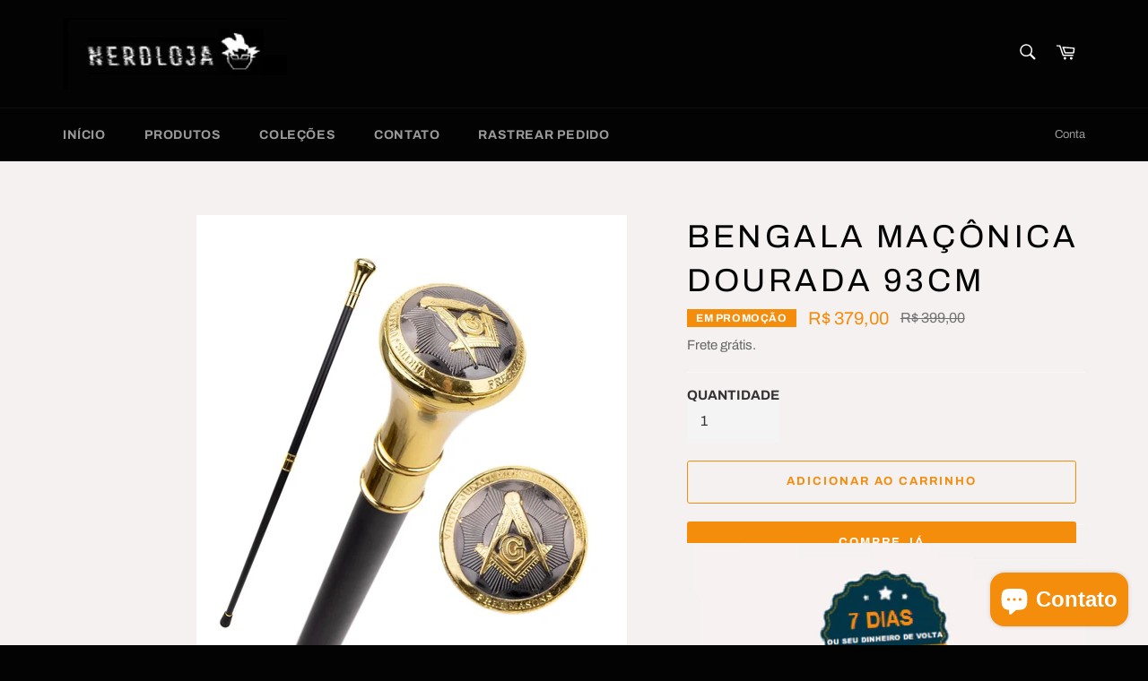

--- FILE ---
content_type: text/html; charset=utf-8
request_url: https://www.nerdloja.com/products/bengala-maconica-dourada
body_size: 32639
content:
<!doctype html>
<html class="no-js" lang="pt-BR">
<head>

<meta name="facebook-domain-verification" content="kyqdbduzooe0lt8jkijrtt94r6ynw6" />

  
<!-- Google Tag Manager -->
<script>(function(w,d,s,l,i){w[l]=w[l]||[];w[l].push({'gtm.start':
new Date().getTime(),event:'gtm.js'});var f=d.getElementsByTagName(s)[0],
j=d.createElement(s),dl=l!='dataLayer'?'&l='+l:'';j.async=true;j.src=
'https://www.googletagmanager.com/gtm.js?id='+i+dl;f.parentNode.insertBefore(j,f);
})(window,document,'script','dataLayer','GTM-5VBWK4R');</script>
<!-- End Google Tag Manager -->
<!-- Google Tag Manager (noscript) -->
<noscript><iframe src="https://www.googletagmanager.com/ns.html?id=GTM-5VBWK4R"
height="0" width="0" style="display:none;visibility:hidden"></iframe></noscript>
<!-- End Google Tag Manager (noscript) -->

  
<!-- Google tag (gtag.js) -->
<script async src="https://www.googletagmanager.com/gtag/js?id=UA-244860879-1"></script>
<script>
  window.dataLayer = window.dataLayer || [];
  function gtag(){dataLayer.push(arguments);}
  gtag('js', new Date());

  gtag('config', 'UA-244860879-1');
</script>

  
<!-- Meta Pixel Code -->
<script>
  !function(f,b,e,v,n,t,s)
  {if(f.fbq)return;n=f.fbq=function(){n.callMethod?
  n.callMethod.apply(n,arguments):n.queue.push(arguments)};
  if(!f._fbq)f._fbq=n;n.push=n;n.loaded=!0;n.version='2.0';
  n.queue=[];t=b.createElement(e);t.async=!0;
  t.src=v;s=b.getElementsByTagName(e)[0];
  s.parentNode.insertBefore(t,s)}(window, document,'script',
  'https://connect.facebook.net/en_US/fbevents.js');
  fbq('init', '1271815910313135');
  fbq('track', 'PageView');
</script>
<noscript><img height="1" width="1" style="display:none"
  src="https://www.facebook.com/tr?id=1271815910313135&ev=PageView&noscript=1"
/></noscript>
<!-- End Meta Pixel Code -->


<!-- Taboola Pixel Code -->
<script type='text/javascript'>
  window._tfa = window._tfa || [];
  window._tfa.push({notify: 'event', name: 'page_view', id: 1505522});
  !function (t, f, a, x) {
         if (!document.getElementById(x)) {
            t.async = 1;t.src = a;t.id=x;f.parentNode.insertBefore(t, f);
         }
  }(document.createElement('script'),
  document.getElementsByTagName('script')[0],
  '//cdn.taboola.com/libtrc/unip/1505522/tfa.js',
  'tb_tfa_script');
</script>
<!-- End of Taboola Pixel Code -->
  
  
  

  <meta charset="utf-8">
  <meta http-equiv="X-UA-Compatible" content="IE=edge,chrome=1">
  <meta name="viewport" content="width=device-width,initial-scale=1">
  <meta name="theme-color" content="#030303">

  
    <link rel="shortcut icon" href="//www.nerdloja.com/cdn/shop/files/2025-03-01_02_14_12-NerdLoja_Personalizar_Venture_Shopify_32x32.png?v=1740806069" type="image/png">
  

  <link rel="canonical" href="https://www.nerdloja.com/products/bengala-maconica-dourada"><script src="https://cdncozyantitheft.addons.business/js/script_tags/nerdshow-8976/jpXvA9xByD0NAKr0JUSJ3ukiNVcRtOaN.js?shop=nerdshow-8976.myshopify.com" type="text/javascript"></script>
  
  

  <!-- /snippets/social-meta-tags.liquid -->




<meta property="og:site_name" content="NerdLoja">
<meta property="og:url" content="https://www.nerdloja.com/products/bengala-maconica-dourada">
<meta property="og:title" content="Bengala Maçônica Dourada 93cm - Nerd Loja">
<meta property="og:type" content="product">
<meta property="og:description" content="Frete Grátis! A Bengala Maçônica Dourada é um objeto simbólico usado por alguns maçons durante cerimônias maçônicas ou eventos especiais. Com um compri...">

  <meta property="og:price:amount" content="379,00">
  <meta property="og:price:currency" content="BRL">

<meta property="og:image" content="http://www.nerdloja.com/cdn/shop/products/S6852fcff14224ddabff1a0ef3eb21f57d_1200x1200.jpg?v=1696737204"><meta property="og:image" content="http://www.nerdloja.com/cdn/shop/files/Sd03a92e428334ca1a84b38303ee7bb58u_1200x1200.jpg?v=1696737305"><meta property="og:image" content="http://www.nerdloja.com/cdn/shop/files/S6f8fc7e310e143f180fd2ab4b68cd77bP_1200x1200.jpg?v=1696737191">
<meta property="og:image:secure_url" content="https://www.nerdloja.com/cdn/shop/products/S6852fcff14224ddabff1a0ef3eb21f57d_1200x1200.jpg?v=1696737204"><meta property="og:image:secure_url" content="https://www.nerdloja.com/cdn/shop/files/Sd03a92e428334ca1a84b38303ee7bb58u_1200x1200.jpg?v=1696737305"><meta property="og:image:secure_url" content="https://www.nerdloja.com/cdn/shop/files/S6f8fc7e310e143f180fd2ab4b68cd77bP_1200x1200.jpg?v=1696737191">


<meta name="twitter:card" content="summary_large_image">
<meta name="twitter:title" content="Bengala Maçônica Dourada 93cm - Nerd Loja">
<meta name="twitter:description" content="Frete Grátis! A Bengala Maçônica Dourada é um objeto simbólico usado por alguns maçons durante cerimônias maçônicas ou eventos especiais. Com um compri...">

  <style data-shopify>
  :root {
    --color-body-text: #666;
    --color-body: #f5f1f1;
  }
</style>


  <script>
    document.documentElement.className = document.documentElement.className.replace('no-js', 'js');
  </script>

  <link href="//www.nerdloja.com/cdn/shop/t/2/assets/theme.scss.css?v=80053618477587546911766113046" rel="stylesheet" type="text/css" media="all" />

  <script>
    window.theme = window.theme || {};

    theme.strings = {
      stockAvailable: "1 disponível",
      addToCart: "Adicionar ao carrinho",
      soldOut: "Esgotado",
      unavailable: "Indisponível",
      noStockAvailable: "O item não pôde ser adicionado a seu carrinho porque não há suficiente em estoque.",
      willNotShipUntil: "Envio a partir de [date]",
      willBeInStockAfter: "Em estoque a partir de [date]",
      totalCartDiscount: "Você está economizando [savings]",
      addressError: "Não é possível localizar o endereço",
      addressNoResults: "Nenhum resultado para este endereço",
      addressQueryLimit: "Você excedeu a cota de uso da API do Google. Considere a atualização para um \u003ca href=\"https:\/\/developers.google.com\/maps\/premium\/usage-limits\"\u003ePlano Premium\u003c\/a\u003e.",
      authError: "Houve um problema ao autenticar sua chave da API do Google Maps.",
      slideNumber: "Slide [slide_number], atual"
    };</script>

  <script src="//www.nerdloja.com/cdn/shop/t/2/assets/lazysizes.min.js?v=56045284683979784691664405397" async="async"></script>

  

  <script src="//www.nerdloja.com/cdn/shop/t/2/assets/vendor.js?v=59352919779726365461664405397" defer="defer"></script>

  
    <script>
      window.theme = window.theme || {};
      theme.moneyFormat = "R$ {{amount_with_comma_separator}}";
    </script>
  

  <script src="//www.nerdloja.com/cdn/shop/t/2/assets/theme.js?v=171366231195154451781664405397" defer="defer"></script>

  <script>window.performance && window.performance.mark && window.performance.mark('shopify.content_for_header.start');</script><meta name="google-site-verification" content="QObLKL2E12hmACBmI2gelLY49mmX_Ey1b6O1Ezq8tP4">
<meta name="facebook-domain-verification" content="8vr9de46g5pb74mihlkgaffjuet9l0">
<meta id="shopify-digital-wallet" name="shopify-digital-wallet" content="/60419309700/digital_wallets/dialog">
<link rel="alternate" type="application/json+oembed" href="https://www.nerdloja.com/products/bengala-maconica-dourada.oembed">
<script async="async" src="/checkouts/internal/preloads.js?locale=pt-BR"></script>
<script id="shopify-features" type="application/json">{"accessToken":"1912f27989f7455471a4c28fe4b8e173","betas":["rich-media-storefront-analytics"],"domain":"www.nerdloja.com","predictiveSearch":true,"shopId":60419309700,"locale":"pt-br"}</script>
<script>var Shopify = Shopify || {};
Shopify.shop = "nerdshow-8976.myshopify.com";
Shopify.locale = "pt-BR";
Shopify.currency = {"active":"BRL","rate":"1.0"};
Shopify.country = "BR";
Shopify.theme = {"name":"Venture","id":127621562500,"schema_name":"Venture","schema_version":"12.6.1","theme_store_id":775,"role":"main"};
Shopify.theme.handle = "null";
Shopify.theme.style = {"id":null,"handle":null};
Shopify.cdnHost = "www.nerdloja.com/cdn";
Shopify.routes = Shopify.routes || {};
Shopify.routes.root = "/";</script>
<script type="module">!function(o){(o.Shopify=o.Shopify||{}).modules=!0}(window);</script>
<script>!function(o){function n(){var o=[];function n(){o.push(Array.prototype.slice.apply(arguments))}return n.q=o,n}var t=o.Shopify=o.Shopify||{};t.loadFeatures=n(),t.autoloadFeatures=n()}(window);</script>
<script id="shop-js-analytics" type="application/json">{"pageType":"product"}</script>
<script defer="defer" async type="module" src="//www.nerdloja.com/cdn/shopifycloud/shop-js/modules/v2/client.init-shop-cart-sync_CpK_qbI_.pt-BR.esm.js"></script>
<script defer="defer" async type="module" src="//www.nerdloja.com/cdn/shopifycloud/shop-js/modules/v2/chunk.common_CC48fWmh.esm.js"></script>
<script type="module">
  await import("//www.nerdloja.com/cdn/shopifycloud/shop-js/modules/v2/client.init-shop-cart-sync_CpK_qbI_.pt-BR.esm.js");
await import("//www.nerdloja.com/cdn/shopifycloud/shop-js/modules/v2/chunk.common_CC48fWmh.esm.js");

  window.Shopify.SignInWithShop?.initShopCartSync?.({"fedCMEnabled":true,"windoidEnabled":true});

</script>
<script>(function() {
  var isLoaded = false;
  function asyncLoad() {
    if (isLoaded) return;
    isLoaded = true;
    var urls = ["https:\/\/cdn.ryviu.com\/v\/static\/js\/app.js?n=1\u0026shop=nerdshow-8976.myshopify.com","https:\/\/seo.apps.avada.io\/scripttag\/avada-seo-installed.js?shop=nerdshow-8976.myshopify.com"];
    for (var i = 0; i < urls.length; i++) {
      var s = document.createElement('script');
      s.type = 'text/javascript';
      s.async = true;
      s.src = urls[i];
      var x = document.getElementsByTagName('script')[0];
      x.parentNode.insertBefore(s, x);
    }
  };
  if(window.attachEvent) {
    window.attachEvent('onload', asyncLoad);
  } else {
    window.addEventListener('load', asyncLoad, false);
  }
})();</script>
<script id="__st">var __st={"a":60419309700,"offset":-10800,"reqid":"8f83fab3-7d14-48c8-97b8-bc0852e05792-1766930197","pageurl":"www.nerdloja.com\/products\/bengala-maconica-dourada","u":"e6b9c796297a","p":"product","rtyp":"product","rid":7104557842564};</script>
<script>window.ShopifyPaypalV4VisibilityTracking = true;</script>
<script id="captcha-bootstrap">!function(){'use strict';const t='contact',e='account',n='new_comment',o=[[t,t],['blogs',n],['comments',n],[t,'customer']],c=[[e,'customer_login'],[e,'guest_login'],[e,'recover_customer_password'],[e,'create_customer']],r=t=>t.map((([t,e])=>`form[action*='/${t}']:not([data-nocaptcha='true']) input[name='form_type'][value='${e}']`)).join(','),a=t=>()=>t?[...document.querySelectorAll(t)].map((t=>t.form)):[];function s(){const t=[...o],e=r(t);return a(e)}const i='password',u='form_key',d=['recaptcha-v3-token','g-recaptcha-response','h-captcha-response',i],f=()=>{try{return window.sessionStorage}catch{return}},m='__shopify_v',_=t=>t.elements[u];function p(t,e,n=!1){try{const o=window.sessionStorage,c=JSON.parse(o.getItem(e)),{data:r}=function(t){const{data:e,action:n}=t;return t[m]||n?{data:e,action:n}:{data:t,action:n}}(c);for(const[e,n]of Object.entries(r))t.elements[e]&&(t.elements[e].value=n);n&&o.removeItem(e)}catch(o){console.error('form repopulation failed',{error:o})}}const l='form_type',E='cptcha';function T(t){t.dataset[E]=!0}const w=window,h=w.document,L='Shopify',v='ce_forms',y='captcha';let A=!1;((t,e)=>{const n=(g='f06e6c50-85a8-45c8-87d0-21a2b65856fe',I='https://cdn.shopify.com/shopifycloud/storefront-forms-hcaptcha/ce_storefront_forms_captcha_hcaptcha.v1.5.2.iife.js',D={infoText:'Protegido por hCaptcha',privacyText:'Privacidade',termsText:'Termos'},(t,e,n)=>{const o=w[L][v],c=o.bindForm;if(c)return c(t,g,e,D).then(n);var r;o.q.push([[t,g,e,D],n]),r=I,A||(h.body.append(Object.assign(h.createElement('script'),{id:'captcha-provider',async:!0,src:r})),A=!0)});var g,I,D;w[L]=w[L]||{},w[L][v]=w[L][v]||{},w[L][v].q=[],w[L][y]=w[L][y]||{},w[L][y].protect=function(t,e){n(t,void 0,e),T(t)},Object.freeze(w[L][y]),function(t,e,n,w,h,L){const[v,y,A,g]=function(t,e,n){const i=e?o:[],u=t?c:[],d=[...i,...u],f=r(d),m=r(i),_=r(d.filter((([t,e])=>n.includes(e))));return[a(f),a(m),a(_),s()]}(w,h,L),I=t=>{const e=t.target;return e instanceof HTMLFormElement?e:e&&e.form},D=t=>v().includes(t);t.addEventListener('submit',(t=>{const e=I(t);if(!e)return;const n=D(e)&&!e.dataset.hcaptchaBound&&!e.dataset.recaptchaBound,o=_(e),c=g().includes(e)&&(!o||!o.value);(n||c)&&t.preventDefault(),c&&!n&&(function(t){try{if(!f())return;!function(t){const e=f();if(!e)return;const n=_(t);if(!n)return;const o=n.value;o&&e.removeItem(o)}(t);const e=Array.from(Array(32),(()=>Math.random().toString(36)[2])).join('');!function(t,e){_(t)||t.append(Object.assign(document.createElement('input'),{type:'hidden',name:u})),t.elements[u].value=e}(t,e),function(t,e){const n=f();if(!n)return;const o=[...t.querySelectorAll(`input[type='${i}']`)].map((({name:t})=>t)),c=[...d,...o],r={};for(const[a,s]of new FormData(t).entries())c.includes(a)||(r[a]=s);n.setItem(e,JSON.stringify({[m]:1,action:t.action,data:r}))}(t,e)}catch(e){console.error('failed to persist form',e)}}(e),e.submit())}));const S=(t,e)=>{t&&!t.dataset[E]&&(n(t,e.some((e=>e===t))),T(t))};for(const o of['focusin','change'])t.addEventListener(o,(t=>{const e=I(t);D(e)&&S(e,y())}));const B=e.get('form_key'),M=e.get(l),P=B&&M;t.addEventListener('DOMContentLoaded',(()=>{const t=y();if(P)for(const e of t)e.elements[l].value===M&&p(e,B);[...new Set([...A(),...v().filter((t=>'true'===t.dataset.shopifyCaptcha))])].forEach((e=>S(e,t)))}))}(h,new URLSearchParams(w.location.search),n,t,e,['guest_login'])})(!0,!0)}();</script>
<script integrity="sha256-4kQ18oKyAcykRKYeNunJcIwy7WH5gtpwJnB7kiuLZ1E=" data-source-attribution="shopify.loadfeatures" defer="defer" src="//www.nerdloja.com/cdn/shopifycloud/storefront/assets/storefront/load_feature-a0a9edcb.js" crossorigin="anonymous"></script>
<script data-source-attribution="shopify.dynamic_checkout.dynamic.init">var Shopify=Shopify||{};Shopify.PaymentButton=Shopify.PaymentButton||{isStorefrontPortableWallets:!0,init:function(){window.Shopify.PaymentButton.init=function(){};var t=document.createElement("script");t.src="https://www.nerdloja.com/cdn/shopifycloud/portable-wallets/latest/portable-wallets.pt-br.js",t.type="module",document.head.appendChild(t)}};
</script>
<script data-source-attribution="shopify.dynamic_checkout.buyer_consent">
  function portableWalletsHideBuyerConsent(e){var t=document.getElementById("shopify-buyer-consent"),n=document.getElementById("shopify-subscription-policy-button");t&&n&&(t.classList.add("hidden"),t.setAttribute("aria-hidden","true"),n.removeEventListener("click",e))}function portableWalletsShowBuyerConsent(e){var t=document.getElementById("shopify-buyer-consent"),n=document.getElementById("shopify-subscription-policy-button");t&&n&&(t.classList.remove("hidden"),t.removeAttribute("aria-hidden"),n.addEventListener("click",e))}window.Shopify?.PaymentButton&&(window.Shopify.PaymentButton.hideBuyerConsent=portableWalletsHideBuyerConsent,window.Shopify.PaymentButton.showBuyerConsent=portableWalletsShowBuyerConsent);
</script>
<script>
  function portableWalletsCleanup(e){e&&e.src&&console.error("Failed to load portable wallets script "+e.src);var t=document.querySelectorAll("shopify-accelerated-checkout .shopify-payment-button__skeleton, shopify-accelerated-checkout-cart .wallet-cart-button__skeleton"),e=document.getElementById("shopify-buyer-consent");for(let e=0;e<t.length;e++)t[e].remove();e&&e.remove()}function portableWalletsNotLoadedAsModule(e){e instanceof ErrorEvent&&"string"==typeof e.message&&e.message.includes("import.meta")&&"string"==typeof e.filename&&e.filename.includes("portable-wallets")&&(window.removeEventListener("error",portableWalletsNotLoadedAsModule),window.Shopify.PaymentButton.failedToLoad=e,"loading"===document.readyState?document.addEventListener("DOMContentLoaded",window.Shopify.PaymentButton.init):window.Shopify.PaymentButton.init())}window.addEventListener("error",portableWalletsNotLoadedAsModule);
</script>

<script type="module" src="https://www.nerdloja.com/cdn/shopifycloud/portable-wallets/latest/portable-wallets.pt-br.js" onError="portableWalletsCleanup(this)" crossorigin="anonymous"></script>
<script nomodule>
  document.addEventListener("DOMContentLoaded", portableWalletsCleanup);
</script>

<link id="shopify-accelerated-checkout-styles" rel="stylesheet" media="screen" href="https://www.nerdloja.com/cdn/shopifycloud/portable-wallets/latest/accelerated-checkout-backwards-compat.css" crossorigin="anonymous">
<style id="shopify-accelerated-checkout-cart">
        #shopify-buyer-consent {
  margin-top: 1em;
  display: inline-block;
  width: 100%;
}

#shopify-buyer-consent.hidden {
  display: none;
}

#shopify-subscription-policy-button {
  background: none;
  border: none;
  padding: 0;
  text-decoration: underline;
  font-size: inherit;
  cursor: pointer;
}

#shopify-subscription-policy-button::before {
  box-shadow: none;
}

      </style>

<script>window.performance && window.performance.mark && window.performance.mark('shopify.content_for_header.end');</script>
	  
<!-- RYVIU APP :: Settings global -->	
    <script> var ryviu_global_settings = {"form":{"required":"Por favor, adicione os campos necessarios","addPhotos":"Upload de Fotos","showTitle":true,"titleForm":"Rate Us","titleName":"Seu nome","acceptFile":"Aceitar arquivo","colorInput":"#464646","colorTitle":"#696969","noticeName":"Your name is required field","titleEmail":"Seu e-mail","titleReply":"Respostas","autoPublish":true,"buttonReply":"Enviar","colorNotice":"#dd2c00","colorSubmit":"#ffffff","noticeEmail":"Your email is required and valid email","qualityText":"Qualidade","titleSubmit":"Enviar sua avalia\u00e7\u00e3o","titleComment":"Comentario","titleSubject":"Titulo da avalia\u00e7\u00e3o","titleSuccess":"Thank you! Your review is submited.","colorStarForm":"#ececec","commentButton":"Comentario","noticeSubject":"Title is required field","showtitleForm":true,"titleMessenger":"Conteudo da avalia\u00e7\u00e3o","noticeMessenger":"Your review is required field","placeholderName":"Goku","productNotFound":"Sem resultados","starActivecolor":"#fdbc00","titleReplyWrite":"Escreva uma resposta","backgroundSubmit":"#00aeef","placeholderEmail":"example@yourdomain.com","buttonCancelReply":"Cancelar","placeholderSubject":"Look great","placeholderMessenger":"Escreva algo","loadAfterContentLoaded":true,"placeholderCommentMessenger":"Local do texto"},"questions":{"by_text":"Author","of_text":"of","on_text":"am","des_form":"Ask a question to the community here","name_form":"Your Name","email_form":"Your E-Mail Adresse","input_text":"Have a question? Search for answers","title_form":"No answer found?","answer_form":"Your answers","answer_text":"Answer question","newest_text":"Latest New","notice_form":"Complete before submitting","submit_form":"Send a question","helpful_text":"Most helpful","showing_text":"Show","question_form":"Your question","titleCustomer":"","community_text":"Ask the community here","questions_text":"questions","title_answer_form":"Answer question","ask_community_text":"Ask the community","submit_answer_form":"Send a reply","write_question_text":"Ask a question","question_answer_form":"Question","placeholder_answer_form":"Answer is a required field!","placeholder_question_form":"Question is a required field!"},"review_widget":{"star":1,"style":"style2","title":true,"byText":"por","ofText":"de","tstar1":"Ruim","tstar2":"Medio","tstar3":"Bom","tstar4":"Muito bom","tstar5":"Perfeito","nostars":false,"nowrite":false,"seeLess":"Veja menos","seeMore":"Veja mais","hideFlag":true,"hidedate":true,"no_write":false,"noavatar":false,"noreview":true,"order_by":"late","showText":"Show:","showspam":true,"starText":"Estrela","clearText":"Limpar","clear_all":"Apagar tudo","noReviews":"No reviews","outofText":"out of","random_to":20,"replyText":"Resposta","ryplyText":"Comment","starStyle":"style1","starcolor":"#e6e6e6","starsText":"estrelas","boostPopup":false,"colorTitle":"#6c8187","colorWrite":"#ffffff","customDate":"dd\/MM\/yy","dateSelect":"dateDefaut","helpulText":"Is this helpful?","latestText":"recentes","nolastname":false,"oldestText":"mais antigo","paddingTop":"0","reviewText":"Avalia\u00e7\u00e3o","sortbyText":"Buscar por","starHeight":18,"titleWrite":"Escreve uma Avalia\u00e7\u00e3o","borderColor":"#ffffff","borderStyle":"solid","borderWidth":"0","colorAvatar":"#f8f8f8","filter_list":"Filtro","firstReview":"Write a first review now","paddingLeft":"0","random_from":0,"repliesText":"Respostas","reviewsText":"Avalia\u00e7\u00f5es","s_fed_title":true,"showingText":"Mostrando","disableReply":true,"filter_photo":"Com fotos","paddingRight":"0","payment_type":"Monthly","textVerified":"","colorVerified":"#05d92d","disableHelpul":false,"disableWidget":false,"filter_review":"Filtro de Avalia\u00e7\u00f5es","paddingBottom":"0","titleCustomer":"Customer Reviews","featureSidebar":false,"filter_replies":"Com respostas","filter_reviews":"all","imagesSortText":"imagens por","backgroundRyviu":"transparent","backgroundWrite":"#ffb102","disablePurchase":false,"starActiveStyle":"style1","starActivecolor":"#fdbc00","emptyDescription":"Sem avalia\u00e7\u00f5es","noticeWriteFirst":"Seja o primeiro","show_title_customer":false,"filter_reviews_local":"US"},"design_settings":{"date":"timeago","sort":"late","showing":30,"url_shop":"nerdshow-8976.myshopify.com","colection":true,"no_number":false,"no_review":true,"defautDate":"timeago","defaultDate":"timeago","client_theme":"default","no_lazy_show":false,"verify_reply":true,"verify_review":true,"reviews_per_page":"10","aimgs":false}};</script>
<!-- RYVIU APP -->


<!-- BEGIN app block: shopify://apps/ryviu-product-reviews-app/blocks/ryviu-js/807ad6ed-1a6a-4559-abea-ed062858d9da -->
<script>
  // RYVIU APP :: Settings
  var ryviu_global_settings = {"form":{"required":"Por favor, adicione os campos necessarios","addPhotos":"Upload de Fotos","showTitle":true,"titleForm":"Rate Us","titleName":"Seu nome","acceptFile":"Aceitar arquivo","colorInput":"#464646","colorTitle":"#696969","noticeName":"Your name is required field","titleEmail":"Seu e-mail","titleReply":"Respostas","autoPublish":true,"buttonReply":"Enviar","colorNotice":"#dd2c00","colorSubmit":"#ffffff","noticeEmail":"Your email is required and valid email","qualityText":"Qualidade","titleSubmit":"Enviar sua avalia\u00e7\u00e3o","titleComment":"Comentario","titleSubject":"Titulo da avalia\u00e7\u00e3o","titleSuccess":"Thank you! Your review is submited.","colorStarForm":"#ececec","commentButton":"Comentario","noticeSubject":"Title is required field","showtitleForm":true,"titleMessenger":"Conteudo da avalia\u00e7\u00e3o","noticeMessenger":"Your review is required field","placeholderName":"Goku","productNotFound":"Sem resultados","starActivecolor":"#fdbc00","titleReplyWrite":"Escreva uma resposta","backgroundSubmit":"#00aeef","placeholderEmail":"example@yourdomain.com","buttonCancelReply":"Cancelar","placeholderSubject":"Look great","placeholderMessenger":"Escreva algo","loadAfterContentLoaded":true,"placeholderCommentMessenger":"Local do texto"},"questions":{"by_text":"Author","of_text":"of","on_text":"am","des_form":"Ask a question to the community here","name_form":"Your Name","email_form":"Your E-Mail Adresse","input_text":"Have a question? Search for answers","title_form":"No answer found?","answer_form":"Your answers","answer_text":"Answer question","newest_text":"Latest New","notice_form":"Complete before submitting","submit_form":"Send a question","helpful_text":"Most helpful","showing_text":"Show","question_form":"Your question","titleCustomer":"","community_text":"Ask the community here","questions_text":"questions","title_answer_form":"Answer question","ask_community_text":"Ask the community","submit_answer_form":"Send a reply","write_question_text":"Ask a question","question_answer_form":"Question","placeholder_answer_form":"Answer is a required field!","placeholder_question_form":"Question is a required field!"},"review_widget":{"star":1,"style":"style2","title":true,"byText":"por","ofText":"de","tstar1":"Ruim","tstar2":"Medio","tstar3":"Bom","tstar4":"Muito bom","tstar5":"Perfeito","nostars":false,"nowrite":false,"seeLess":"Veja menos","seeMore":"Veja mais","hideFlag":true,"hidedate":true,"no_write":false,"noavatar":false,"noreview":true,"order_by":"late","showText":"Show:","showspam":true,"starText":"Estrela","clearText":"Limpar","clear_all":"Apagar tudo","noReviews":"No reviews","outofText":"out of","random_to":20,"replyText":"Resposta","ryplyText":"Comment","starStyle":"style1","starcolor":"#e6e6e6","starsText":"estrelas","boostPopup":false,"colorTitle":"#6c8187","colorWrite":"#ffffff","customDate":"dd\/MM\/yy","dateSelect":"dateDefaut","helpulText":"Is this helpful?","latestText":"recentes","nolastname":false,"oldestText":"mais antigo","paddingTop":"0","reviewText":"Avalia\u00e7\u00e3o","sortbyText":"Buscar por","starHeight":18,"titleWrite":"Escreve uma Avalia\u00e7\u00e3o","borderColor":"#ffffff","borderStyle":"solid","borderWidth":"0","colorAvatar":"#f8f8f8","filter_list":"Filtro","firstReview":"Write a first review now","paddingLeft":"0","random_from":0,"repliesText":"Respostas","reviewsText":"Avalia\u00e7\u00f5es","s_fed_title":true,"showingText":"Mostrando","disableReply":true,"filter_photo":"Com fotos","paddingRight":"0","payment_type":"Monthly","textVerified":"","colorVerified":"#05d92d","disableHelpul":false,"disableWidget":false,"filter_review":"Filtro de Avalia\u00e7\u00f5es","paddingBottom":"0","titleCustomer":"Customer Reviews","featureSidebar":false,"filter_replies":"Com respostas","filter_reviews":"all","imagesSortText":"imagens por","backgroundRyviu":"transparent","backgroundWrite":"#ffb102","disablePurchase":false,"starActiveStyle":"style1","starActivecolor":"#fdbc00","emptyDescription":"Sem avalia\u00e7\u00f5es","noticeWriteFirst":"Seja o primeiro","show_title_customer":false,"filter_reviews_local":"US"},"design_settings":{"date":"timeago","sort":"late","showing":30,"url_shop":"nerdshow-8976.myshopify.com","colection":true,"no_number":false,"no_review":true,"defautDate":"timeago","defaultDate":"timeago","client_theme":"default","no_lazy_show":false,"verify_reply":true,"verify_review":true,"reviews_per_page":"10","aimgs":false}};
  var ryviu_version = '1';
  if (typeof Shopify !== 'undefined' && Shopify.designMode && document.documentElement) {
    document.documentElement.classList.add('ryviu-shopify-mode');
  }
</script>



<!-- END app block --><!-- BEGIN app block: shopify://apps/mercado-pago-antifraud-plus/blocks/embed-block/b19ea721-f94a-4308-bee5-0057c043bac5 -->
<!-- BEGIN app snippet: send-melidata-report --><script>
  const MLD_IS_DEV = false;
  const CART_TOKEN_KEY = 'cartToken';
  const USER_SESSION_ID_KEY = 'pf_user_session_id';
  const EVENT_TYPE = 'event';
  const MLD_PLATFORM_NAME = 'shopify';
  const PLATFORM_VERSION = '1.0.0';
  const MLD_PLUGIN_VERSION = '0.1.0';
  const NAVIGATION_DATA_PATH = 'pf/navigation_data';
  const MELIDATA_TRACKS_URL = 'https://api.mercadopago.com/v1/plugins/melidata/tracks';
  const BUSINESS_NAME = 'mercadopago';
  const MLD_MELI_SESSION_ID_KEY = 'meli_session_id';
  const EVENT_NAME = 'navigation_data'

  const SEND_MELIDATA_REPORT_NAME = MLD_IS_DEV ? 'send_melidata_report_test' : 'send_melidata_report';
  const SUCCESS_SENDING_MELIDATA_REPORT_VALUE = 'SUCCESS_SENDING_MELIDATA_REPORT';
  const FAILED_SENDING_MELIDATA_REPORT_VALUE = 'FAILED_SENDING_MELIDATA_REPORT';

  const userAgent = navigator.userAgent;
  const startTime = Date.now();
  const deviceId = sessionStorage.getItem(MLD_MELI_SESSION_ID_KEY) ?? '';
  const cartToken = localStorage.getItem(CART_TOKEN_KEY) ?? '';
  const userSessionId = generateUserSessionId();
  const shopId = __st?.a ?? '';
  const shopUrl = Shopify?.shop ?? '';
  const country = Shopify?.country ?? '';

  const siteIdMap = {
    BR: 'MLB',
    MX: 'MLM',
    CO: 'MCO',
    CL: 'MLC',
    UY: 'MLU',
    PE: 'MPE',
    AR: 'MLA',
  };

  function getSiteId() {
    return siteIdMap[country] ?? 'MLB';
  }

  function detectBrowser() {
    switch (true) {
      case /Edg/.test(userAgent):
        return 'Microsoft Edge';
      case /Chrome/.test(userAgent) && !/Edg/.test(userAgent):
        return 'Chrome';
      case /Firefox/.test(userAgent):
        return 'Firefox';
      case /Safari/.test(userAgent) && !/Chrome/.test(userAgent):
        return 'Safari';
      case /Opera/.test(userAgent) || /OPR/.test(userAgent):
        return 'Opera';
      case /Trident/.test(userAgent) || /MSIE/.test(userAgent):
        return 'Internet Explorer';
      case /Edge/.test(userAgent):
        return 'Microsoft Edge (Legacy)';
      default:
        return 'Unknown';
    }
  }

  function detectDevice() {
    switch (true) {
      case /android/i.test(userAgent):
        return '/mobile/android';
      case /iPad|iPhone|iPod/.test(userAgent):
        return '/mobile/ios';
      case /mobile/i.test(userAgent):
        return '/mobile';
      default:
        return '/web/desktop';
    }
  }

  function getPageTimeCount() {
    const endTime = Date.now();
    const timeSpent = endTime - startTime;
    return timeSpent;
  }

  function buildURLPath(fullUrl) {
    try {
      const url = new URL(fullUrl);
      return url.pathname;
    } catch (error) {
      return '';
    }
  }

  function generateUUID() {
    return 'pf-' + Date.now() + '-' + Math.random().toString(36).substring(2, 9);
  }

  function generateUserSessionId() {
    const uuid = generateUUID();
    const userSessionId = sessionStorage.getItem(USER_SESSION_ID_KEY);
    if (!userSessionId) {
      sessionStorage.setItem(USER_SESSION_ID_KEY, uuid);
      return uuid;
    }
    return userSessionId;
  }

  function sendMelidataReport() {
    try {
      const payload = {
        platform: {
          name: MLD_PLATFORM_NAME,
          version: PLATFORM_VERSION,
          uri: '/',
          location: '/',
        },
        plugin: {
          version: MLD_PLUGIN_VERSION,
        },
        user: {
          uid: userSessionId,
        },
        application: {
          business: BUSINESS_NAME,
          site_id: getSiteId(),
          version: PLATFORM_VERSION,
        },
        device: {
          platform: detectDevice(),
        },
        events: [
          {
            path: NAVIGATION_DATA_PATH,
            id: userSessionId,
            type: EVENT_TYPE,
            user_local_timestamp: new Date().toISOString(),
            metadata_type: EVENT_TYPE,
            metadata: {
              event: {
                element: 'window',
                action: 'load',
                target: 'body',
                label: EVENT_NAME,
              },
              configs: [
                {
                  config_name: 'page_time',
                  new_value: getPageTimeCount().toString(),
                },
                {
                  config_name: 'shop',
                  new_value: shopUrl,
                },
                {
                  config_name: 'shop_id',
                  new_value: String(shopId),
                },
                {
                  config_name: 'pf_user_session_id',
                  new_value: userSessionId,
                },
                {
                  config_name: 'current_page',
                  new_value: location.pathname,
                },
                {
                  config_name: 'last_page',
                  new_value: buildURLPath(document.referrer),
                },
                {
                  config_name: 'is_device_generated',
                  new_value: String(!!deviceId),
                },
                {
                  config_name: 'browser',
                  new_value: detectBrowser(),
                },
                {
                  config_name: 'cart_token',
                  new_value: cartToken.slice(1, -1),
                },
              ],
            },
          },
        ],
      };

      const success = navigator.sendBeacon(MELIDATA_TRACKS_URL, JSON.stringify(payload));
      if (success) {
        registerDatadogEvent(SEND_MELIDATA_REPORT_NAME, SUCCESS_SENDING_MELIDATA_REPORT_VALUE, `[${EVENT_NAME}]`, shopUrl);
      } else {
        registerDatadogEvent(SEND_MELIDATA_REPORT_NAME, FAILED_SENDING_MELIDATA_REPORT_VALUE, `[${EVENT_NAME}]`, shopUrl);
      }
    } catch (error) {
      registerDatadogEvent(SEND_MELIDATA_REPORT_NAME, FAILED_SENDING_MELIDATA_REPORT_VALUE, `[${EVENT_NAME}]: ${error}`, shopUrl);
    }
  }
  window.addEventListener('beforeunload', sendMelidataReport);
</script><!-- END app snippet -->
<!-- END app block --><!-- BEGIN app block: shopify://apps/gp-json-ld-schema/blocks/gropulse-rich-snippets/067179e8-363f-48e1-8ee4-5891cda502fa -->

















<script type="application/ld+json" id="gropulse_rich_snippets_product_page" class="gropulse-rich-snippets-schema">
       {
         "@context": "https://schema.org",
         "@type": "Product",
         "category": "Bengala",
         "url": "https:\/\/www.nerdloja.com\/products\/bengala-maconica-dourada",
         "description": "Frete Grátis! A Bengala Maçônica Dourada é um objeto simbólico usado por alguns maçons durante cerimônias maçônicas ou eventos especiais. Com um compri...",
         "name": "Bengala Maçônica Dourada 93cm",
         "image": [
          "https:\/\/www.nerdloja.com\/cdn\/shop\/products\/S6852fcff14224ddabff1a0ef3eb21f57d_800x.jpg?v=1696737204"
         ],
         "brand": { "@type": "Brand", "name": "Alpha Mason" },"sku": "fgsfgf",
          "mpn": "fgsfgf",
"offers": {
          "@type": "Offer",
          "url": "https:\/\/www.nerdloja.com\/products\/bengala-maconica-dourada",
          "price": 379.0,
          "priceCurrency": "BRL",
          "priceValidUntil": "2026-12-31",
          "availability": "https://schema.org/InStock",
          "itemCondition": "https://schema.org/NewCondition"}


}
  </script>

  <script type="application/ld+json" class="gropulse-rich-snippets-schema">
    {
      "@context": "https://schema.org",
      "@type": "BreadcrumbList",
      "name": "Product Breadcrumbs",
      "@id": "https://www.nerdloja.com/products/bengala-maconica-dourada#breadcrumbs",    
      "itemListElement": [
        {
          "@type": "ListItem",
          "position": 1,
          "name": "Home",
          "item": "https:\/\/www.nerdloja.com"
        },{
          "@type": "ListItem",
          "position": 2,
          "name": "Itens Maçônicos",
          "item": "https:\/\/www.nerdloja.com\/collections\/itens-maconicos-colecao"
        },{
          "@type": "ListItem",
          "position":3,
          "name": "Bengala Maçônica Dourada 93cm",
          "item": "https:\/\/www.nerdloja.com\/products\/bengala-maconica-dourada"
        }

      ]
    }
  </script>









<!-- END app block --><script src="https://cdn.shopify.com/extensions/7bc9bb47-adfa-4267-963e-cadee5096caf/inbox-1252/assets/inbox-chat-loader.js" type="text/javascript" defer="defer"></script>
<script src="https://cdn.shopify.com/extensions/019a9885-5cb8-7f04-b0fb-8a9d5cdad1c0/mercadopago-pf-app-132/assets/generate-meli-session-id.js" type="text/javascript" defer="defer"></script>
<link href="https://monorail-edge.shopifysvc.com" rel="dns-prefetch">
<script>(function(){if ("sendBeacon" in navigator && "performance" in window) {try {var session_token_from_headers = performance.getEntriesByType('navigation')[0].serverTiming.find(x => x.name == '_s').description;} catch {var session_token_from_headers = undefined;}var session_cookie_matches = document.cookie.match(/_shopify_s=([^;]*)/);var session_token_from_cookie = session_cookie_matches && session_cookie_matches.length === 2 ? session_cookie_matches[1] : "";var session_token = session_token_from_headers || session_token_from_cookie || "";function handle_abandonment_event(e) {var entries = performance.getEntries().filter(function(entry) {return /monorail-edge.shopifysvc.com/.test(entry.name);});if (!window.abandonment_tracked && entries.length === 0) {window.abandonment_tracked = true;var currentMs = Date.now();var navigation_start = performance.timing.navigationStart;var payload = {shop_id: 60419309700,url: window.location.href,navigation_start,duration: currentMs - navigation_start,session_token,page_type: "product"};window.navigator.sendBeacon("https://monorail-edge.shopifysvc.com/v1/produce", JSON.stringify({schema_id: "online_store_buyer_site_abandonment/1.1",payload: payload,metadata: {event_created_at_ms: currentMs,event_sent_at_ms: currentMs}}));}}window.addEventListener('pagehide', handle_abandonment_event);}}());</script>
<script id="web-pixels-manager-setup">(function e(e,d,r,n,o){if(void 0===o&&(o={}),!Boolean(null===(a=null===(i=window.Shopify)||void 0===i?void 0:i.analytics)||void 0===a?void 0:a.replayQueue)){var i,a;window.Shopify=window.Shopify||{};var t=window.Shopify;t.analytics=t.analytics||{};var s=t.analytics;s.replayQueue=[],s.publish=function(e,d,r){return s.replayQueue.push([e,d,r]),!0};try{self.performance.mark("wpm:start")}catch(e){}var l=function(){var e={modern:/Edge?\/(1{2}[4-9]|1[2-9]\d|[2-9]\d{2}|\d{4,})\.\d+(\.\d+|)|Firefox\/(1{2}[4-9]|1[2-9]\d|[2-9]\d{2}|\d{4,})\.\d+(\.\d+|)|Chrom(ium|e)\/(9{2}|\d{3,})\.\d+(\.\d+|)|(Maci|X1{2}).+ Version\/(15\.\d+|(1[6-9]|[2-9]\d|\d{3,})\.\d+)([,.]\d+|)( \(\w+\)|)( Mobile\/\w+|) Safari\/|Chrome.+OPR\/(9{2}|\d{3,})\.\d+\.\d+|(CPU[ +]OS|iPhone[ +]OS|CPU[ +]iPhone|CPU IPhone OS|CPU iPad OS)[ +]+(15[._]\d+|(1[6-9]|[2-9]\d|\d{3,})[._]\d+)([._]\d+|)|Android:?[ /-](13[3-9]|1[4-9]\d|[2-9]\d{2}|\d{4,})(\.\d+|)(\.\d+|)|Android.+Firefox\/(13[5-9]|1[4-9]\d|[2-9]\d{2}|\d{4,})\.\d+(\.\d+|)|Android.+Chrom(ium|e)\/(13[3-9]|1[4-9]\d|[2-9]\d{2}|\d{4,})\.\d+(\.\d+|)|SamsungBrowser\/([2-9]\d|\d{3,})\.\d+/,legacy:/Edge?\/(1[6-9]|[2-9]\d|\d{3,})\.\d+(\.\d+|)|Firefox\/(5[4-9]|[6-9]\d|\d{3,})\.\d+(\.\d+|)|Chrom(ium|e)\/(5[1-9]|[6-9]\d|\d{3,})\.\d+(\.\d+|)([\d.]+$|.*Safari\/(?![\d.]+ Edge\/[\d.]+$))|(Maci|X1{2}).+ Version\/(10\.\d+|(1[1-9]|[2-9]\d|\d{3,})\.\d+)([,.]\d+|)( \(\w+\)|)( Mobile\/\w+|) Safari\/|Chrome.+OPR\/(3[89]|[4-9]\d|\d{3,})\.\d+\.\d+|(CPU[ +]OS|iPhone[ +]OS|CPU[ +]iPhone|CPU IPhone OS|CPU iPad OS)[ +]+(10[._]\d+|(1[1-9]|[2-9]\d|\d{3,})[._]\d+)([._]\d+|)|Android:?[ /-](13[3-9]|1[4-9]\d|[2-9]\d{2}|\d{4,})(\.\d+|)(\.\d+|)|Mobile Safari.+OPR\/([89]\d|\d{3,})\.\d+\.\d+|Android.+Firefox\/(13[5-9]|1[4-9]\d|[2-9]\d{2}|\d{4,})\.\d+(\.\d+|)|Android.+Chrom(ium|e)\/(13[3-9]|1[4-9]\d|[2-9]\d{2}|\d{4,})\.\d+(\.\d+|)|Android.+(UC? ?Browser|UCWEB|U3)[ /]?(15\.([5-9]|\d{2,})|(1[6-9]|[2-9]\d|\d{3,})\.\d+)\.\d+|SamsungBrowser\/(5\.\d+|([6-9]|\d{2,})\.\d+)|Android.+MQ{2}Browser\/(14(\.(9|\d{2,})|)|(1[5-9]|[2-9]\d|\d{3,})(\.\d+|))(\.\d+|)|K[Aa][Ii]OS\/(3\.\d+|([4-9]|\d{2,})\.\d+)(\.\d+|)/},d=e.modern,r=e.legacy,n=navigator.userAgent;return n.match(d)?"modern":n.match(r)?"legacy":"unknown"}(),u="modern"===l?"modern":"legacy",c=(null!=n?n:{modern:"",legacy:""})[u],f=function(e){return[e.baseUrl,"/wpm","/b",e.hashVersion,"modern"===e.buildTarget?"m":"l",".js"].join("")}({baseUrl:d,hashVersion:r,buildTarget:u}),m=function(e){var d=e.version,r=e.bundleTarget,n=e.surface,o=e.pageUrl,i=e.monorailEndpoint;return{emit:function(e){var a=e.status,t=e.errorMsg,s=(new Date).getTime(),l=JSON.stringify({metadata:{event_sent_at_ms:s},events:[{schema_id:"web_pixels_manager_load/3.1",payload:{version:d,bundle_target:r,page_url:o,status:a,surface:n,error_msg:t},metadata:{event_created_at_ms:s}}]});if(!i)return console&&console.warn&&console.warn("[Web Pixels Manager] No Monorail endpoint provided, skipping logging."),!1;try{return self.navigator.sendBeacon.bind(self.navigator)(i,l)}catch(e){}var u=new XMLHttpRequest;try{return u.open("POST",i,!0),u.setRequestHeader("Content-Type","text/plain"),u.send(l),!0}catch(e){return console&&console.warn&&console.warn("[Web Pixels Manager] Got an unhandled error while logging to Monorail."),!1}}}}({version:r,bundleTarget:l,surface:e.surface,pageUrl:self.location.href,monorailEndpoint:e.monorailEndpoint});try{o.browserTarget=l,function(e){var d=e.src,r=e.async,n=void 0===r||r,o=e.onload,i=e.onerror,a=e.sri,t=e.scriptDataAttributes,s=void 0===t?{}:t,l=document.createElement("script"),u=document.querySelector("head"),c=document.querySelector("body");if(l.async=n,l.src=d,a&&(l.integrity=a,l.crossOrigin="anonymous"),s)for(var f in s)if(Object.prototype.hasOwnProperty.call(s,f))try{l.dataset[f]=s[f]}catch(e){}if(o&&l.addEventListener("load",o),i&&l.addEventListener("error",i),u)u.appendChild(l);else{if(!c)throw new Error("Did not find a head or body element to append the script");c.appendChild(l)}}({src:f,async:!0,onload:function(){if(!function(){var e,d;return Boolean(null===(d=null===(e=window.Shopify)||void 0===e?void 0:e.analytics)||void 0===d?void 0:d.initialized)}()){var d=window.webPixelsManager.init(e)||void 0;if(d){var r=window.Shopify.analytics;r.replayQueue.forEach((function(e){var r=e[0],n=e[1],o=e[2];d.publishCustomEvent(r,n,o)})),r.replayQueue=[],r.publish=d.publishCustomEvent,r.visitor=d.visitor,r.initialized=!0}}},onerror:function(){return m.emit({status:"failed",errorMsg:"".concat(f," has failed to load")})},sri:function(e){var d=/^sha384-[A-Za-z0-9+/=]+$/;return"string"==typeof e&&d.test(e)}(c)?c:"",scriptDataAttributes:o}),m.emit({status:"loading"})}catch(e){m.emit({status:"failed",errorMsg:(null==e?void 0:e.message)||"Unknown error"})}}})({shopId: 60419309700,storefrontBaseUrl: "https://www.nerdloja.com",extensionsBaseUrl: "https://extensions.shopifycdn.com/cdn/shopifycloud/web-pixels-manager",monorailEndpoint: "https://monorail-edge.shopifysvc.com/unstable/produce_batch",surface: "storefront-renderer",enabledBetaFlags: ["2dca8a86","a0d5f9d2"],webPixelsConfigList: [{"id":"242516100","configuration":"{\"config\":\"{\\\"pixel_id\\\":\\\"G-N7Z1EKP0X5\\\",\\\"target_country\\\":\\\"BR\\\",\\\"gtag_events\\\":[{\\\"type\\\":\\\"begin_checkout\\\",\\\"action_label\\\":\\\"G-N7Z1EKP0X5\\\"},{\\\"type\\\":\\\"search\\\",\\\"action_label\\\":\\\"G-N7Z1EKP0X5\\\"},{\\\"type\\\":\\\"view_item\\\",\\\"action_label\\\":[\\\"G-N7Z1EKP0X5\\\",\\\"MC-8WK4JKDRHD\\\"]},{\\\"type\\\":\\\"purchase\\\",\\\"action_label\\\":[\\\"G-N7Z1EKP0X5\\\",\\\"MC-8WK4JKDRHD\\\"]},{\\\"type\\\":\\\"page_view\\\",\\\"action_label\\\":[\\\"G-N7Z1EKP0X5\\\",\\\"MC-8WK4JKDRHD\\\"]},{\\\"type\\\":\\\"add_payment_info\\\",\\\"action_label\\\":\\\"G-N7Z1EKP0X5\\\"},{\\\"type\\\":\\\"add_to_cart\\\",\\\"action_label\\\":\\\"G-N7Z1EKP0X5\\\"}],\\\"enable_monitoring_mode\\\":false}\"}","eventPayloadVersion":"v1","runtimeContext":"OPEN","scriptVersion":"b2a88bafab3e21179ed38636efcd8a93","type":"APP","apiClientId":1780363,"privacyPurposes":[],"dataSharingAdjustments":{"protectedCustomerApprovalScopes":["read_customer_address","read_customer_email","read_customer_name","read_customer_personal_data","read_customer_phone"]}},{"id":"148930692","configuration":"{\"shopUrl\":\"nerdshow-8976.myshopify.com\"}","eventPayloadVersion":"v1","runtimeContext":"STRICT","scriptVersion":"c581e5437ee132f6ac1ad175a6693233","type":"APP","apiClientId":109149454337,"privacyPurposes":["ANALYTICS","MARKETING","SALE_OF_DATA"],"dataSharingAdjustments":{"protectedCustomerApprovalScopes":["read_customer_personal_data"]}},{"id":"105382020","configuration":"{\"pixel_id\":\"1271815910313135\",\"pixel_type\":\"facebook_pixel\",\"metaapp_system_user_token\":\"[base64]\"}","eventPayloadVersion":"v1","runtimeContext":"OPEN","scriptVersion":"ca16bc87fe92b6042fbaa3acc2fbdaa6","type":"APP","apiClientId":2329312,"privacyPurposes":["ANALYTICS","MARKETING","SALE_OF_DATA"],"dataSharingAdjustments":{"protectedCustomerApprovalScopes":["read_customer_address","read_customer_email","read_customer_name","read_customer_personal_data","read_customer_phone"]}},{"id":"shopify-app-pixel","configuration":"{}","eventPayloadVersion":"v1","runtimeContext":"STRICT","scriptVersion":"0450","apiClientId":"shopify-pixel","type":"APP","privacyPurposes":["ANALYTICS","MARKETING"]},{"id":"shopify-custom-pixel","eventPayloadVersion":"v1","runtimeContext":"LAX","scriptVersion":"0450","apiClientId":"shopify-pixel","type":"CUSTOM","privacyPurposes":["ANALYTICS","MARKETING"]}],isMerchantRequest: false,initData: {"shop":{"name":"NerdLoja","paymentSettings":{"currencyCode":"BRL"},"myshopifyDomain":"nerdshow-8976.myshopify.com","countryCode":"BR","storefrontUrl":"https:\/\/www.nerdloja.com"},"customer":null,"cart":null,"checkout":null,"productVariants":[{"price":{"amount":379.0,"currencyCode":"BRL"},"product":{"title":"Bengala Maçônica Dourada 93cm","vendor":"Alpha Mason","id":"7104557842564","untranslatedTitle":"Bengala Maçônica Dourada 93cm","url":"\/products\/bengala-maconica-dourada","type":"Bengala"},"id":"41402243186820","image":{"src":"\/\/www.nerdloja.com\/cdn\/shop\/products\/S6852fcff14224ddabff1a0ef3eb21f57d.jpg?v=1696737204"},"sku":"fgsfgf","title":"Default Title","untranslatedTitle":"Default Title"}],"purchasingCompany":null},},"https://www.nerdloja.com/cdn","da62cc92w68dfea28pcf9825a4m392e00d0",{"modern":"","legacy":""},{"shopId":"60419309700","storefrontBaseUrl":"https:\/\/www.nerdloja.com","extensionBaseUrl":"https:\/\/extensions.shopifycdn.com\/cdn\/shopifycloud\/web-pixels-manager","surface":"storefront-renderer","enabledBetaFlags":"[\"2dca8a86\", \"a0d5f9d2\"]","isMerchantRequest":"false","hashVersion":"da62cc92w68dfea28pcf9825a4m392e00d0","publish":"custom","events":"[[\"page_viewed\",{}],[\"product_viewed\",{\"productVariant\":{\"price\":{\"amount\":379.0,\"currencyCode\":\"BRL\"},\"product\":{\"title\":\"Bengala Maçônica Dourada 93cm\",\"vendor\":\"Alpha Mason\",\"id\":\"7104557842564\",\"untranslatedTitle\":\"Bengala Maçônica Dourada 93cm\",\"url\":\"\/products\/bengala-maconica-dourada\",\"type\":\"Bengala\"},\"id\":\"41402243186820\",\"image\":{\"src\":\"\/\/www.nerdloja.com\/cdn\/shop\/products\/S6852fcff14224ddabff1a0ef3eb21f57d.jpg?v=1696737204\"},\"sku\":\"fgsfgf\",\"title\":\"Default Title\",\"untranslatedTitle\":\"Default Title\"}}]]"});</script><script>
  window.ShopifyAnalytics = window.ShopifyAnalytics || {};
  window.ShopifyAnalytics.meta = window.ShopifyAnalytics.meta || {};
  window.ShopifyAnalytics.meta.currency = 'BRL';
  var meta = {"product":{"id":7104557842564,"gid":"gid:\/\/shopify\/Product\/7104557842564","vendor":"Alpha Mason","type":"Bengala","handle":"bengala-maconica-dourada","variants":[{"id":41402243186820,"price":37900,"name":"Bengala Maçônica Dourada 93cm","public_title":null,"sku":"fgsfgf"}],"remote":false},"page":{"pageType":"product","resourceType":"product","resourceId":7104557842564,"requestId":"8f83fab3-7d14-48c8-97b8-bc0852e05792-1766930197"}};
  for (var attr in meta) {
    window.ShopifyAnalytics.meta[attr] = meta[attr];
  }
</script>
<script class="analytics">
  (function () {
    var customDocumentWrite = function(content) {
      var jquery = null;

      if (window.jQuery) {
        jquery = window.jQuery;
      } else if (window.Checkout && window.Checkout.$) {
        jquery = window.Checkout.$;
      }

      if (jquery) {
        jquery('body').append(content);
      }
    };

    var hasLoggedConversion = function(token) {
      if (token) {
        return document.cookie.indexOf('loggedConversion=' + token) !== -1;
      }
      return false;
    }

    var setCookieIfConversion = function(token) {
      if (token) {
        var twoMonthsFromNow = new Date(Date.now());
        twoMonthsFromNow.setMonth(twoMonthsFromNow.getMonth() + 2);

        document.cookie = 'loggedConversion=' + token + '; expires=' + twoMonthsFromNow;
      }
    }

    var trekkie = window.ShopifyAnalytics.lib = window.trekkie = window.trekkie || [];
    if (trekkie.integrations) {
      return;
    }
    trekkie.methods = [
      'identify',
      'page',
      'ready',
      'track',
      'trackForm',
      'trackLink'
    ];
    trekkie.factory = function(method) {
      return function() {
        var args = Array.prototype.slice.call(arguments);
        args.unshift(method);
        trekkie.push(args);
        return trekkie;
      };
    };
    for (var i = 0; i < trekkie.methods.length; i++) {
      var key = trekkie.methods[i];
      trekkie[key] = trekkie.factory(key);
    }
    trekkie.load = function(config) {
      trekkie.config = config || {};
      trekkie.config.initialDocumentCookie = document.cookie;
      var first = document.getElementsByTagName('script')[0];
      var script = document.createElement('script');
      script.type = 'text/javascript';
      script.onerror = function(e) {
        var scriptFallback = document.createElement('script');
        scriptFallback.type = 'text/javascript';
        scriptFallback.onerror = function(error) {
                var Monorail = {
      produce: function produce(monorailDomain, schemaId, payload) {
        var currentMs = new Date().getTime();
        var event = {
          schema_id: schemaId,
          payload: payload,
          metadata: {
            event_created_at_ms: currentMs,
            event_sent_at_ms: currentMs
          }
        };
        return Monorail.sendRequest("https://" + monorailDomain + "/v1/produce", JSON.stringify(event));
      },
      sendRequest: function sendRequest(endpointUrl, payload) {
        // Try the sendBeacon API
        if (window && window.navigator && typeof window.navigator.sendBeacon === 'function' && typeof window.Blob === 'function' && !Monorail.isIos12()) {
          var blobData = new window.Blob([payload], {
            type: 'text/plain'
          });

          if (window.navigator.sendBeacon(endpointUrl, blobData)) {
            return true;
          } // sendBeacon was not successful

        } // XHR beacon

        var xhr = new XMLHttpRequest();

        try {
          xhr.open('POST', endpointUrl);
          xhr.setRequestHeader('Content-Type', 'text/plain');
          xhr.send(payload);
        } catch (e) {
          console.log(e);
        }

        return false;
      },
      isIos12: function isIos12() {
        return window.navigator.userAgent.lastIndexOf('iPhone; CPU iPhone OS 12_') !== -1 || window.navigator.userAgent.lastIndexOf('iPad; CPU OS 12_') !== -1;
      }
    };
    Monorail.produce('monorail-edge.shopifysvc.com',
      'trekkie_storefront_load_errors/1.1',
      {shop_id: 60419309700,
      theme_id: 127621562500,
      app_name: "storefront",
      context_url: window.location.href,
      source_url: "//www.nerdloja.com/cdn/s/trekkie.storefront.8f32c7f0b513e73f3235c26245676203e1209161.min.js"});

        };
        scriptFallback.async = true;
        scriptFallback.src = '//www.nerdloja.com/cdn/s/trekkie.storefront.8f32c7f0b513e73f3235c26245676203e1209161.min.js';
        first.parentNode.insertBefore(scriptFallback, first);
      };
      script.async = true;
      script.src = '//www.nerdloja.com/cdn/s/trekkie.storefront.8f32c7f0b513e73f3235c26245676203e1209161.min.js';
      first.parentNode.insertBefore(script, first);
    };
    trekkie.load(
      {"Trekkie":{"appName":"storefront","development":false,"defaultAttributes":{"shopId":60419309700,"isMerchantRequest":null,"themeId":127621562500,"themeCityHash":"17445735772423008369","contentLanguage":"pt-BR","currency":"BRL","eventMetadataId":"cdf15366-882c-4fdc-9cae-e002a5157c59"},"isServerSideCookieWritingEnabled":true,"monorailRegion":"shop_domain","enabledBetaFlags":["65f19447"]},"Session Attribution":{},"S2S":{"facebookCapiEnabled":true,"source":"trekkie-storefront-renderer","apiClientId":580111}}
    );

    var loaded = false;
    trekkie.ready(function() {
      if (loaded) return;
      loaded = true;

      window.ShopifyAnalytics.lib = window.trekkie;

      var originalDocumentWrite = document.write;
      document.write = customDocumentWrite;
      try { window.ShopifyAnalytics.merchantGoogleAnalytics.call(this); } catch(error) {};
      document.write = originalDocumentWrite;

      window.ShopifyAnalytics.lib.page(null,{"pageType":"product","resourceType":"product","resourceId":7104557842564,"requestId":"8f83fab3-7d14-48c8-97b8-bc0852e05792-1766930197","shopifyEmitted":true});

      var match = window.location.pathname.match(/checkouts\/(.+)\/(thank_you|post_purchase)/)
      var token = match? match[1]: undefined;
      if (!hasLoggedConversion(token)) {
        setCookieIfConversion(token);
        window.ShopifyAnalytics.lib.track("Viewed Product",{"currency":"BRL","variantId":41402243186820,"productId":7104557842564,"productGid":"gid:\/\/shopify\/Product\/7104557842564","name":"Bengala Maçônica Dourada 93cm","price":"379.00","sku":"fgsfgf","brand":"Alpha Mason","variant":null,"category":"Bengala","nonInteraction":true,"remote":false},undefined,undefined,{"shopifyEmitted":true});
      window.ShopifyAnalytics.lib.track("monorail:\/\/trekkie_storefront_viewed_product\/1.1",{"currency":"BRL","variantId":41402243186820,"productId":7104557842564,"productGid":"gid:\/\/shopify\/Product\/7104557842564","name":"Bengala Maçônica Dourada 93cm","price":"379.00","sku":"fgsfgf","brand":"Alpha Mason","variant":null,"category":"Bengala","nonInteraction":true,"remote":false,"referer":"https:\/\/www.nerdloja.com\/products\/bengala-maconica-dourada"});
      }
    });


        var eventsListenerScript = document.createElement('script');
        eventsListenerScript.async = true;
        eventsListenerScript.src = "//www.nerdloja.com/cdn/shopifycloud/storefront/assets/shop_events_listener-3da45d37.js";
        document.getElementsByTagName('head')[0].appendChild(eventsListenerScript);

})();</script>
  <script>
  if (!window.ga || (window.ga && typeof window.ga !== 'function')) {
    window.ga = function ga() {
      (window.ga.q = window.ga.q || []).push(arguments);
      if (window.Shopify && window.Shopify.analytics && typeof window.Shopify.analytics.publish === 'function') {
        window.Shopify.analytics.publish("ga_stub_called", {}, {sendTo: "google_osp_migration"});
      }
      console.error("Shopify's Google Analytics stub called with:", Array.from(arguments), "\nSee https://help.shopify.com/manual/promoting-marketing/pixels/pixel-migration#google for more information.");
    };
    if (window.Shopify && window.Shopify.analytics && typeof window.Shopify.analytics.publish === 'function') {
      window.Shopify.analytics.publish("ga_stub_initialized", {}, {sendTo: "google_osp_migration"});
    }
  }
</script>
<script
  defer
  src="https://www.nerdloja.com/cdn/shopifycloud/perf-kit/shopify-perf-kit-2.1.2.min.js"
  data-application="storefront-renderer"
  data-shop-id="60419309700"
  data-render-region="gcp-us-central1"
  data-page-type="product"
  data-theme-instance-id="127621562500"
  data-theme-name="Venture"
  data-theme-version="12.6.1"
  data-monorail-region="shop_domain"
  data-resource-timing-sampling-rate="10"
  data-shs="true"
  data-shs-beacon="true"
  data-shs-export-with-fetch="true"
  data-shs-logs-sample-rate="1"
  data-shs-beacon-endpoint="https://www.nerdloja.com/api/collect"
></script>
</head>

<body class="template-product" >


  
    <!-- css link start here -->
  <style>
  * { padding: 0; margin: 0; -webkit-box-sizing: border-box; box-sizing: border-box; }
  body { position: relative; }.mymodel_two_section { position: absolute; }
    .appjetty_modal-color { background-color: #fff; }
    .header-color { background-color: #fff; }
    .body-color { background-color: #fff; }
    .footer-color { background-color: #fff; }
    
    .header-title { margin-bottom: 30px; font-size: 28px; line-height: 32px; text-transform: uppercase; font-weight: 500; letter-spacing: 0.6px; }
    .appjetty_modal-header { padding: 15px; text-align: right; border-top-left-radius: 6px; border-top-right-radius: 6px; }
    .appjetty_modal-header .close-appjetty_modal { border: 0; background: transparent; }
    .appjetty_modal-body { position: relative; padding: 20px 25px; }
    .cross-sign { display: block; font-size: 26px; line-height: normal; cursor: pointer; outline: none; font-family: Arial, sans-serif; }
    .appjetty_modal-paragraph { margin: 5px 50px; font-size: 14px; line-height: 18px; }
    .appjetty_modal-header .close-appjetty_modal:focus { outline: none; }
    .appjetty_modal-footer { padding: 20px; padding-bottom: 40px; border-bottom-left-radius: 6px; border-bottom-right-radius: 6px; }
    .footer-paragraph { font-size: 12px; line-height: 16px; max-width: 80%; margin: 0 auto; }
    .text-gray { color: #9E9E9E; }
    .text-center { text-align: center; }
    .appjetty_modal .appjetty_modal-dialog.fade { -webkit-transition: -webkit-transform .5s ease-in-out; -o-transition: -o-transform .5s ease-in-out; transition: transform .5s ease-in-out; opacity: 0; visibility: hidden; position: relative; z-index: 99;}
    .appjetty_modal .appjetty_modal-dialog.in { -webkit-transition: -webkit-transform .5s ease-in-out; -o-transition: -o-transform .5s ease-in-out; transition: transform .5s ease-in-out; opacity: 1; visibility: visible; position: fixed; top: 0; bottom: 0; height: 100%; width: 100%; background-color: rgb(0, 0, 0); background-color: rgba(0, 0, 0, 0.5); overflow: auto; z-index: 99; }
    .appjetty_modal-content { position: relative; border: 1px solid #999999; border-radius: 0; -webkit-box-shadow: 0 3px 9px rgba(0, 0, 0, 0.5); box-shadow: 0 3px 9px rgba(0, 0, 0, 0.5); -webkit-background-clip: padding-box; background-clip: padding-box; outline: 0; width: 600px; margin: 30px auto; border-radius: 6px; }
    .appjetty_modal-btn-link { margin-top: 20px; }
    .appjetty_modal-link { font-size: 16px; text-transform: capitalize; text-decoration: none; color: #fff; padding: 0; line-height: 35px; border-radius: 0; -webkit-transition: all 0.3s; -o-transition: all 0.3s; transition: all 0.3s; display: block; max-width: 150px; text-align: center; border: 1px solid #000; height: 37px; }
 
    
     
    
    

    

    
    
    .text-color { color: #000; }
    
    .text-color:hover { color: #000 !important; }
    
    .appjetty_modal-link:hover {  color: #000; }
  
    .btn-color {  background-color: #fff;  }

    .mymodel_two_section .appjetty_modal-content { width: 500px; }
    .mymodel_two_section .appjetty_modal-header .close-appjetty_modal { height: 35px; width: 35px; border: 2px solid #fff; background-color: #000; color: #fff; border-radius: 50%; position: absolute; top: -10px; right: -10px; }
    .mymodel_two_section .appjetty_modal-header { padding: 25px; }
    
    
    
    
    
    .mymodel_two_section .header-color { background-color: #ffd75e; }
    .mymodel_two_section .body-color { background-color: #ffd75e; }
    .mymodel_two_section .appjetty_modal-btn-link .appjetty_modal-link { margin: 0 auto; }

    @media (max-width:767px) {
        .appjetty_modal-content { width: auto; }
        .header-title { font-size: 24px; line-height: 26px; }
        .mymodel_four_section .appjetty_modal-content { width: auto; }
        .mymodel_two_section .appjetty_modal-content { width: auto; }
    }
  </style>

  

    <section class="mymodel_two_section">
        <div class="appjetty_modal" id="appjetty_modal_close">
          <div id="myappjetty_modal_two" class="appjetty_modal-dialog fade">
            <div class="appjetty_modal-content appjetty_modal-color">
              <div class="appjetty_modal-header header-color">
                <button class="close-appjetty_modal" onclick="closeAppJettyModal()">
                    <span class="cross-sign">×</span>
                </button>
              </div>
              <div class="appjetty_modal-body body-color text-center">
                <h1 class="header-title" id="popup_header">
                  
                      Are you at the right place ?
                  
                </h1>
                <p class="appjetty_modal-paragraph" id="popup_body">
                   
                      Please go to [visitor_country] store
                  
                </p>
                <p class="appjetty_modal-btn-link">
                  <a href="javascript:void(0)" class="appjetty_modal-link btn-color text-color" id="appjetty_redirect_url">
                      
                        Visit Site
                      
                  </a>
                </p>
              </div>
              <div class="appjetty_modal-footer footer-color">
              </div>
            </div>
          </div>
        </div>
    </section>
<script>
  var modal = document.getElementById("myappjetty_modal_two");

  function openAppJettyModal(vistor_country,redirect_url){
    
    document.getElementById("popup_body").innerHTML = document.getElementById("popup_body").innerHTML.replace('[visitor_country]',vistor_country);

    document.getElementById("popup_header").innerHTML = document.getElementById("popup_header").innerHTML.replace('[visitor_country]',vistor_country);

    document.getElementById("appjetty_redirect_url").innerHTML = document.getElementById("appjetty_redirect_url").innerHTML.replace('[visitor_country]',vistor_country);
    
    document.getElementById("appjetty_redirect_url").href = redirect_url;
    
    modal.classList.add("in");
 }

  function closeAppJettyModal(){
    modal.classList.remove("in");
    setCookie('redirection_ignored',1,1);
  }
  
</script>
  
  <script> var popup_snippet_included = true; </script>
  



<script>
  
  function setCookie(key, value, expiry) {
    var expires = new Date();
    expires.setTime(expires.getTime() + (expiry * 24 * 60 * 60 * 1000));
    document.cookie = key + '=' + value + ';expires=' + expires.toUTCString()+';path=/';
  }

  function getCookie(key) {
    var keyValue = document.cookie.match('(^|;) ?' + key + '=([^;]*)(;|$)');
    return keyValue ? keyValue[2] : null;
  }

  function deleteCookie(name) {
    document.cookie = name +'=; Path=/; Expires=Thu, 01 Jan 1970 00:00:01 GMT;';
  }   

  function buildLanguageListAppJetty() {
    return [
      {
        name: 'português (Brasil)',
        endonym_name: 'português (Brasil)',
        iso_code: 'pt-BR',
        primary: true,
      }
    ];
  }

  var shopDomain = 'https://www.nerdloja.com';
  
  var cart_object = {"note":null,"attributes":{},"original_total_price":0,"total_price":0,"total_discount":0,"total_weight":0.0,"item_count":0,"items":[],"requires_shipping":false,"currency":"BRL","items_subtotal_price":0,"cart_level_discount_applications":[],"checkout_charge_amount":0};
    
  var currencies = [];
  
  var active_currency = cart_object.currency;

  var shop_currencies = [];

  var money_format = 'R$ {{amount_with_comma_separator}}';

  var money_with_currency_format = 'R$ {{amount_with_comma_separator}} BRL';

  

      var money_format = 'R$ {{amount_with_comma_separator}}';

      var money_with_currency_format = 'R$ {{amount_with_comma_separator}} BRL';

      currencies.push({
        'iso_code' : 'BRL',
        'symbol'   : 'R$',
        'name'     : 'Brazilian Real'
      });

      shop_currencies.push('BRL');

  
  

  function findCurrentLocale(languages, defaultLocale) {
    var p = window.location.pathname.split('/').filter(function (x) { return x; });
    if (p && p.length > 0 && languages.find(function (x) { return x.iso_code === p[0]; })) {
      return p[0];
    } else {
      return defaultLocale;
    }
  }
  
  var languages = buildLanguageListAppJetty();
  var shopDomain = 'https://www.nerdloja.com';
  var primaryLanguage = languages.find(function (x) { return x.primary; });
  var defaultLocale = primaryLanguage ? primaryLanguage.iso_code : 'en';
  var currentLocale = findCurrentLocale(languages, defaultLocale);
    var designpage=false;
  function AppJettyGeoCode(){
    
    var appjetty_country = getCookie('appjetty_country');

    var appjetty_visitor_ip = getCookie('appjetty_visitor_ip');

    var is_country_blocked = getCookie('is_country_blocked');

    var is_ip_blocked = getCookie('is_ip_blocked');
    
  }

if(typeof jQuery == 'undefined'){
    
  var headTag = document.getElementsByTagName("head")[0];
 
  var jqTag   = document.createElement('script');

  jqTag.type  = 'text/javascript';

  jqTag.src   = 'https://ajax.googleapis.com/ajax/libs/jquery/3.4.1/jquery.min.js';

  jqTag.onload = AppJettyGeoCode;

  headTag.appendChild(jqTag);

}else{
  AppJettyGeoCode();
}

</script>
   <!-- css link start here -->
  <style>
  * { padding: 0; margin: 0; -webkit-box-sizing: border-box; box-sizing: border-box; }
  body { position: relative; }.mymodel_two_section { position: absolute; }
    .appjetty_modal-color { background-color: #fff; }
    .header-color { background-color: #fff; }
    .body-color { background-color: #fff; }
    .footer-color { background-color: #fff; }
    
    .header-title { margin-bottom: 30px; font-size: 28px; line-height: 32px; text-transform: uppercase; font-weight: 500; letter-spacing: 0.6px; }
    .appjetty_modal-header { padding: 15px; text-align: right; border-top-left-radius: 6px; border-top-right-radius: 6px; }
    .appjetty_modal-header .close-appjetty_modal { border: 0; background: transparent; }
    .appjetty_modal-body { position: relative; padding: 20px 25px; }
    .cross-sign { display: block; font-size: 26px; line-height: normal; cursor: pointer; outline: none; font-family: Arial, sans-serif; }
    .appjetty_modal-paragraph { margin: 5px 50px; font-size: 14px; line-height: 18px; }
    .appjetty_modal-header .close-appjetty_modal:focus { outline: none; }
    .appjetty_modal-footer { padding: 20px; padding-bottom: 40px; border-bottom-left-radius: 6px; border-bottom-right-radius: 6px; }
    .footer-paragraph { font-size: 12px; line-height: 16px; max-width: 80%; margin: 0 auto; }
    .text-gray { color: #9E9E9E; }
    .text-center { text-align: center; }
    .appjetty_modal .appjetty_modal-dialog.fade { -webkit-transition: -webkit-transform .5s ease-in-out; -o-transition: -o-transform .5s ease-in-out; transition: transform .5s ease-in-out; opacity: 0; visibility: hidden; position: relative; z-index: 99;}
    .appjetty_modal .appjetty_modal-dialog.in { -webkit-transition: -webkit-transform .5s ease-in-out; -o-transition: -o-transform .5s ease-in-out; transition: transform .5s ease-in-out; opacity: 1; visibility: visible; position: fixed; top: 0; bottom: 0; height: 100%; width: 100%; background-color: rgb(0, 0, 0); background-color: rgba(0, 0, 0, 0.5); overflow: auto; z-index: 99; }
    .appjetty_modal-content { position: relative; border: 1px solid #999999; border-radius: 0; -webkit-box-shadow: 0 3px 9px rgba(0, 0, 0, 0.5); box-shadow: 0 3px 9px rgba(0, 0, 0, 0.5); -webkit-background-clip: padding-box; background-clip: padding-box; outline: 0; width: 600px; margin: 30px auto; border-radius: 6px; }
    .appjetty_modal-btn-link { margin-top: 20px; }
    .appjetty_modal-link { font-size: 16px; text-transform: capitalize; text-decoration: none; color: #fff; padding: 0; line-height: 35px; border-radius: 0; -webkit-transition: all 0.3s; -o-transition: all 0.3s; transition: all 0.3s; display: block; max-width: 150px; text-align: center; border: 1px solid #000; height: 37px; }
 
    
     
    
    

    

    
    
    .text-color { color: #000; }
    
    .text-color:hover { color: #000 !important; }
    
    .appjetty_modal-link:hover {  color: #000; }
  
    .btn-color {  background-color: #fff;  }

    .mymodel_two_section .appjetty_modal-content { width: 500px; }
    .mymodel_two_section .appjetty_modal-header .close-appjetty_modal { height: 35px; width: 35px; border: 2px solid #fff; background-color: #000; color: #fff; border-radius: 50%; position: absolute; top: -10px; right: -10px; }
    .mymodel_two_section .appjetty_modal-header { padding: 25px; }
    
    
    
    
    
    .mymodel_two_section .header-color { background-color: #ffd75e; }
    .mymodel_two_section .body-color { background-color: #ffd75e; }
    .mymodel_two_section .appjetty_modal-btn-link .appjetty_modal-link { margin: 0 auto; }

    @media (max-width:767px) {
        .appjetty_modal-content { width: auto; }
        .header-title { font-size: 24px; line-height: 26px; }
        .mymodel_four_section .appjetty_modal-content { width: auto; }
        .mymodel_two_section .appjetty_modal-content { width: auto; }
    }
  </style>

  

    <section class="mymodel_two_section">
        <div class="appjetty_modal" id="appjetty_modal_close">
          <div id="myappjetty_modal_two" class="appjetty_modal-dialog fade">
            <div class="appjetty_modal-content appjetty_modal-color">
              <div class="appjetty_modal-header header-color">
                <button class="close-appjetty_modal" onclick="closeAppJettyModal()">
                    <span class="cross-sign">×</span>
                </button>
              </div>
              <div class="appjetty_modal-body body-color text-center">
                <h1 class="header-title" id="popup_header">
                  
                      Are you at the right place ?
                  
                </h1>
                <p class="appjetty_modal-paragraph" id="popup_body">
                   
                      Please go to [visitor_country] store
                  
                </p>
                <p class="appjetty_modal-btn-link">
                  <a href="javascript:void(0)" class="appjetty_modal-link btn-color text-color" id="appjetty_redirect_url">
                      
                        Visit Site
                      
                  </a>
                </p>
              </div>
              <div class="appjetty_modal-footer footer-color">
              </div>
            </div>
          </div>
        </div>
    </section>
<script>
  var modal = document.getElementById("myappjetty_modal_two");

  function openAppJettyModal(vistor_country,redirect_url){
    
    document.getElementById("popup_body").innerHTML = document.getElementById("popup_body").innerHTML.replace('[visitor_country]',vistor_country);

    document.getElementById("popup_header").innerHTML = document.getElementById("popup_header").innerHTML.replace('[visitor_country]',vistor_country);

    document.getElementById("appjetty_redirect_url").innerHTML = document.getElementById("appjetty_redirect_url").innerHTML.replace('[visitor_country]',vistor_country);
    
    document.getElementById("appjetty_redirect_url").href = redirect_url;
    
    modal.classList.add("in");
 }

  function closeAppJettyModal(){
    modal.classList.remove("in");
    setCookie('redirection_ignored',1,1);
  }
  
</script>

  <a class="in-page-link visually-hidden skip-link" href="#MainContent">
    Pular para o conteúdo
  </a>

  <div id="shopify-section-header" class="shopify-section"><style>
.site-header__logo img {
  max-width: 250px;
}
</style>

<div id="NavDrawer" class="drawer drawer--left">
  <div class="drawer__inner">
    <form action="/search" method="get" class="drawer__search" role="search">
      <input type="search" name="q" placeholder="Pesquisar" aria-label="Pesquisar" class="drawer__search-input">

      <button type="submit" class="text-link drawer__search-submit">
        <svg aria-hidden="true" focusable="false" role="presentation" class="icon icon-search" viewBox="0 0 32 32"><path fill="#444" d="M21.839 18.771a10.012 10.012 0 0 0 1.57-5.39c0-5.548-4.493-10.048-10.034-10.048-5.548 0-10.041 4.499-10.041 10.048s4.493 10.048 10.034 10.048c2.012 0 3.886-.594 5.456-1.61l.455-.317 7.165 7.165 2.223-2.263-7.158-7.165.33-.468zM18.995 7.767c1.498 1.498 2.322 3.49 2.322 5.608s-.825 4.11-2.322 5.608c-1.498 1.498-3.49 2.322-5.608 2.322s-4.11-.825-5.608-2.322c-1.498-1.498-2.322-3.49-2.322-5.608s.825-4.11 2.322-5.608c1.498-1.498 3.49-2.322 5.608-2.322s4.11.825 5.608 2.322z"/></svg>
        <span class="icon__fallback-text">Procurar</span>
      </button>
    </form>
    <ul class="drawer__nav">
      
        

        
          <li class="drawer__nav-item">
            <a href="/"
              class="drawer__nav-link drawer__nav-link--top-level"
              
            >
              Início
            </a>
          </li>
        
      
        

        
          <li class="drawer__nav-item">
            <a href="/collections/all"
              class="drawer__nav-link drawer__nav-link--top-level"
              
            >
              Produtos
            </a>
          </li>
        
      
        

        
          <li class="drawer__nav-item">
            <a href="/collections"
              class="drawer__nav-link drawer__nav-link--top-level"
              
            >
              Coleções
            </a>
          </li>
        
      
        

        
          <li class="drawer__nav-item">
            <a href="/pages/contact"
              class="drawer__nav-link drawer__nav-link--top-level"
              
            >
              Contato
            </a>
          </li>
        
      
        

        
          <li class="drawer__nav-item">
            <a href="/apps/rastreador"
              class="drawer__nav-link drawer__nav-link--top-level"
              
            >
              Rastrear Pedido
            </a>
          </li>
        
      

      
        
          <li class="drawer__nav-item">
            <a href="https://shopify.com/60419309700/account?locale=pt-BR&region_country=BR" class="drawer__nav-link drawer__nav-link--top-level">
              Conta
            </a>
          </li>
        
      
    </ul>
  </div>
</div>

<header class="site-header page-element is-moved-by-drawer" role="banner" data-section-id="header" data-section-type="header">
  <div class="site-header__upper page-width">
    <div class="grid grid--table">
      <div class="grid__item small--one-quarter medium-up--hide">
        <button type="button" class="text-link site-header__link js-drawer-open-left">
          <span class="site-header__menu-toggle--open">
            <svg aria-hidden="true" focusable="false" role="presentation" class="icon icon-hamburger" viewBox="0 0 32 32"><path fill="#444" d="M4.889 14.958h22.222v2.222H4.889v-2.222zM4.889 8.292h22.222v2.222H4.889V8.292zM4.889 21.625h22.222v2.222H4.889v-2.222z"/></svg>
          </span>
          <span class="site-header__menu-toggle--close">
            <svg aria-hidden="true" focusable="false" role="presentation" class="icon icon-close" viewBox="0 0 32 32"><path fill="#444" d="M25.313 8.55l-1.862-1.862-7.45 7.45-7.45-7.45L6.689 8.55l7.45 7.45-7.45 7.45 1.862 1.862 7.45-7.45 7.45 7.45 1.862-1.862-7.45-7.45z"/></svg>
          </span>
          <span class="icon__fallback-text">Navegação do site</span>
        </button>
      </div>
      <div class="grid__item small--one-half medium-up--two-thirds small--text-center">
        
          <div class="site-header__logo h1"  itemtype="http://schema.org/Organization">
        
          
            
            <a href="/" itemprop="url" class="site-header__logo-link">
              <img src="//www.nerdloja.com/cdn/shop/files/2025-03-01_01_59_48-frikopolis.es_250x.png?v=1740805256"
                   srcset="//www.nerdloja.com/cdn/shop/files/2025-03-01_01_59_48-frikopolis.es_250x.png?v=1740805256 1x, //www.nerdloja.com/cdn/shop/files/2025-03-01_01_59_48-frikopolis.es_250x@2x.png?v=1740805256 2x"
                   alt="NerdLoja"
                   itemprop="logo">
            </a>
          
        
          </div>
        
      </div>

      <div class="grid__item small--one-quarter medium-up--one-third text-right">
        <div id="SiteNavSearchCart" class="site-header__search-cart-wrapper">
          <form action="/search" method="get" class="site-header__search small--hide" role="search">
            
              <label for="SiteNavSearch" class="visually-hidden">Pesquisar</label>
              <input type="search" name="q" id="SiteNavSearch" placeholder="Pesquisar" aria-label="Pesquisar" class="site-header__search-input">

            <button type="submit" class="text-link site-header__link site-header__search-submit">
              <svg aria-hidden="true" focusable="false" role="presentation" class="icon icon-search" viewBox="0 0 32 32"><path fill="#444" d="M21.839 18.771a10.012 10.012 0 0 0 1.57-5.39c0-5.548-4.493-10.048-10.034-10.048-5.548 0-10.041 4.499-10.041 10.048s4.493 10.048 10.034 10.048c2.012 0 3.886-.594 5.456-1.61l.455-.317 7.165 7.165 2.223-2.263-7.158-7.165.33-.468zM18.995 7.767c1.498 1.498 2.322 3.49 2.322 5.608s-.825 4.11-2.322 5.608c-1.498 1.498-3.49 2.322-5.608 2.322s-4.11-.825-5.608-2.322c-1.498-1.498-2.322-3.49-2.322-5.608s.825-4.11 2.322-5.608c1.498-1.498 3.49-2.322 5.608-2.322s4.11.825 5.608 2.322z"/></svg>
              <span class="icon__fallback-text">Procurar</span>
            </button>
          </form>

          <a href="/cart" class="site-header__link site-header__cart">
            <svg aria-hidden="true" focusable="false" role="presentation" class="icon icon-cart" viewBox="0 0 31 32"><path d="M14.568 25.629c-1.222 0-2.111.889-2.111 2.111 0 1.111 1 2.111 2.111 2.111 1.222 0 2.111-.889 2.111-2.111s-.889-2.111-2.111-2.111zm10.22 0c-1.222 0-2.111.889-2.111 2.111 0 1.111 1 2.111 2.111 2.111 1.222 0 2.111-.889 2.111-2.111s-.889-2.111-2.111-2.111zm2.555-3.777H12.457L7.347 7.078c-.222-.333-.555-.667-1-.667H1.792c-.667 0-1.111.444-1.111 1s.444 1 1.111 1h3.777l5.11 14.885c.111.444.555.666 1 .666h15.663c.555 0 1.111-.444 1.111-1 0-.666-.555-1.111-1.111-1.111zm2.333-11.442l-18.44-1.555h-.111c-.555 0-.777.333-.667.889l3.222 9.22c.222.555.889 1 1.444 1h13.441c.555 0 1.111-.444 1.222-1l.778-7.443c.111-.555-.333-1.111-.889-1.111zm-2 7.443H15.568l-2.333-6.776 15.108 1.222-.666 5.554z"/></svg>
            <span class="icon__fallback-text">Carrinho</span>
            <span class="site-header__cart-indicator hide"></span>
          </a>
        </div>
      </div>
    </div>
  </div>

  <div id="StickNavWrapper">
    <div id="StickyBar" class="sticky">
      <nav class="nav-bar small--hide" role="navigation" id="StickyNav">
        <div class="page-width">
          <div class="grid grid--table">
            <div class="grid__item four-fifths" id="SiteNavParent">
              <button type="button" class="hide text-link site-nav__link site-nav__link--compressed js-drawer-open-left" id="SiteNavCompressed">
                <svg aria-hidden="true" focusable="false" role="presentation" class="icon icon-hamburger" viewBox="0 0 32 32"><path fill="#444" d="M4.889 14.958h22.222v2.222H4.889v-2.222zM4.889 8.292h22.222v2.222H4.889V8.292zM4.889 21.625h22.222v2.222H4.889v-2.222z"/></svg>
                <span class="site-nav__link-menu-label">Menu</span>
                <span class="icon__fallback-text">Navegação do site</span>
              </button>
              <ul class="site-nav list--inline" id="SiteNav">
                
                  

                  
                  
                  
                  

                  

                  
                  

                  
                    <li class="site-nav__item">
                      <a href="/" class="site-nav__link">
                        Início
                      </a>
                    </li>
                  
                
                  

                  
                  
                  
                  

                  

                  
                  

                  
                    <li class="site-nav__item">
                      <a href="/collections/all" class="site-nav__link">
                        Produtos
                      </a>
                    </li>
                  
                
                  

                  
                  
                  
                  

                  

                  
                  

                  
                    <li class="site-nav__item">
                      <a href="/collections" class="site-nav__link">
                        Coleções
                      </a>
                    </li>
                  
                
                  

                  
                  
                  
                  

                  

                  
                  

                  
                    <li class="site-nav__item">
                      <a href="/pages/contact" class="site-nav__link">
                        Contato
                      </a>
                    </li>
                  
                
                  

                  
                  
                  
                  

                  

                  
                  

                  
                    <li class="site-nav__item">
                      <a href="/apps/rastreador" class="site-nav__link">
                        Rastrear Pedido
                      </a>
                    </li>
                  
                
              </ul>
            </div>
            <div class="grid__item one-fifth text-right">
              <div class="sticky-only" id="StickyNavSearchCart"></div>
              
                <div class="customer-login-links sticky-hidden">
                  
                    <a href="https://shopify.com/60419309700/account?locale=pt-BR&amp;region_country=BR" id="customer_login_link">Conta</a>
                  
                </div>
              
            </div>
          </div>
        </div>
      </nav>
      <div id="NotificationSuccess" class="notification notification--success" aria-hidden="true">
        <div class="page-width notification__inner notification__inner--has-link">
          <a href="/cart" class="notification__link">
            <span class="notification__message">Item adicionado ao carrinho. <span>Ver carrinho e finalizar compra</span>.</span>
          </a>
          <button type="button" class="text-link notification__close">
            <svg aria-hidden="true" focusable="false" role="presentation" class="icon icon-close" viewBox="0 0 32 32"><path fill="#444" d="M25.313 8.55l-1.862-1.862-7.45 7.45-7.45-7.45L6.689 8.55l7.45 7.45-7.45 7.45 1.862 1.862 7.45-7.45 7.45 7.45 1.862-1.862-7.45-7.45z"/></svg>
            <span class="icon__fallback-text">Fechar</span>
          </button>
        </div>
      </div>
      <div id="NotificationError" class="notification notification--error" aria-hidden="true">
        <div class="page-width notification__inner">
          <span class="notification__message notification__message--error" aria-live="assertive" aria-atomic="true"></span>
          <button type="button" class="text-link notification__close">
            <svg aria-hidden="true" focusable="false" role="presentation" class="icon icon-close" viewBox="0 0 32 32"><path fill="#444" d="M25.313 8.55l-1.862-1.862-7.45 7.45-7.45-7.45L6.689 8.55l7.45 7.45-7.45 7.45 1.862 1.862 7.45-7.45 7.45 7.45 1.862-1.862-7.45-7.45z"/></svg>
            <span class="icon__fallback-text">Fechar</span>
          </button>
        </div>
      </div>
    </div>
  </div>

  
    <div id="NotificationPromo" class="notification notification--promo" data-text="atencao-devido-a-greve-dos-correios-alguns-pedidos-podem-chegar-atraso">
      <div class="page-width notification__inner  notification__inner--has-link">
        
          <a href="/collections/all" class="notification__link">
            <span class="notification__message">Atenção: Devido a Greve dos Correios alguns pedidos podem chegar atraso.</span>
          </a>
        
        <button type="button" class="text-link notification__close" id="NotificationPromoClose">
          <svg aria-hidden="true" focusable="false" role="presentation" class="icon icon-close" viewBox="0 0 32 32"><path fill="#444" d="M25.313 8.55l-1.862-1.862-7.45 7.45-7.45-7.45L6.689 8.55l7.45 7.45-7.45 7.45 1.862 1.862 7.45-7.45 7.45 7.45 1.862-1.862-7.45-7.45z"/></svg>
          <span class="icon__fallback-text">Fechar</span>
        </button>
      </div>
    </div>
  
</header>


</div>

  <div class="page-container page-element is-moved-by-drawer">
    <main class="main-content" id="MainContent" role="main">
      

<div id="shopify-section-product-template" class="shopify-section"><div class="page-width"  itemtype="http://schema.org/Product" id="ProductSection-product-template" data-section-id="product-template" data-section-type="product" data-enable-history-state="true" data-ajax="true" data-stock="false">
  

  <meta itemprop="name" content="Bengala Maçônica Dourada 93cm">
  <meta itemprop="url" content="https://www.nerdloja.com/products/bengala-maconica-dourada">
  <meta itemprop="image" content="//www.nerdloja.com/cdn/shop/products/S6852fcff14224ddabff1a0ef3eb21f57d_600x600.jpg?v=1696737204">
  
  

  <div class="grid product-single">
    <div class="grid__item medium-up--three-fifths">
      <div class="photos">
        <div class="photos__item photos__item--main"><div class="product-single__photo product__photo-container product__photo-container-product-template js"
                 id="ProductPhoto"
                 style="max-width: 480px;"
                 data-image-id="32638537990276">
              <a href="//www.nerdloja.com/cdn/shop/products/S6852fcff14224ddabff1a0ef3eb21f57d_1024x1024.jpg?v=1696737204"
                 class="js-modal-open-product-modal product__photo-wrapper product__photo-wrapper-product-template"
                 style="padding-top:100.0%;">
                
                <img class="lazyload"
                  src="//www.nerdloja.com/cdn/shop/products/S6852fcff14224ddabff1a0ef3eb21f57d_150x150.jpg?v=1696737204"
                  data-src="//www.nerdloja.com/cdn/shop/products/S6852fcff14224ddabff1a0ef3eb21f57d_{width}x.jpg?v=1696737204"
                  data-widths="[180, 240, 360, 480, 720, 960, 1080, 1296, 1512, 1728, 2048]"
                  data-aspectratio="1.0"
                  data-sizes="auto"
                  alt="Bengala Maçônica Dourada 93cm">
              </a>
            </div><div class="product-single__photo product__photo-container product__photo-container-product-template js hide"
                 id="ProductPhoto"
                 style="max-width: 480px;"
                 data-image-id="32638538383492">
              <a href="//www.nerdloja.com/cdn/shop/files/Sd03a92e428334ca1a84b38303ee7bb58u_1024x1024.jpg?v=1696737305"
                 class="js-modal-open-product-modal product__photo-wrapper product__photo-wrapper-product-template"
                 style="padding-top:100.0%;">
                
                <img class="lazyload lazypreload"
                  src="//www.nerdloja.com/cdn/shop/files/Sd03a92e428334ca1a84b38303ee7bb58u_150x150.jpg?v=1696737305"
                  data-src="//www.nerdloja.com/cdn/shop/files/Sd03a92e428334ca1a84b38303ee7bb58u_{width}x.jpg?v=1696737305"
                  data-widths="[180, 240, 360, 480, 720, 960, 1080, 1296, 1512, 1728, 2048]"
                  data-aspectratio="1.0"
                  data-sizes="auto"
                  alt="Bengala Maçônica Dourada 93cm">
              </a>
            </div><div class="product-single__photo product__photo-container product__photo-container-product-template js hide"
                 id="ProductPhoto"
                 style="max-width: 480px;"
                 data-image-id="32638538547332">
              <a href="//www.nerdloja.com/cdn/shop/files/S6f8fc7e310e143f180fd2ab4b68cd77bP_1024x1024.jpg?v=1696737191"
                 class="js-modal-open-product-modal product__photo-wrapper product__photo-wrapper-product-template"
                 style="padding-top:100.0%;">
                
                <img class="lazyload lazypreload"
                  src="//www.nerdloja.com/cdn/shop/files/S6f8fc7e310e143f180fd2ab4b68cd77bP_150x150.jpg?v=1696737191"
                  data-src="//www.nerdloja.com/cdn/shop/files/S6f8fc7e310e143f180fd2ab4b68cd77bP_{width}x.jpg?v=1696737191"
                  data-widths="[180, 240, 360, 480, 720, 960, 1080, 1296, 1512, 1728, 2048]"
                  data-aspectratio="1.0"
                  data-sizes="auto"
                  alt="Bengala Maçônica Dourada 93cm - Nerd Loja">
              </a>
            </div><div class="product-single__photo product__photo-container product__photo-container-product-template js hide"
                 id="ProductPhoto"
                 style="max-width: 480px;"
                 data-image-id="32638538711172">
              <a href="//www.nerdloja.com/cdn/shop/files/S52aecb5fc6064b0891624d7ddc30a653i_1024x1024.jpg?v=1696737291"
                 class="js-modal-open-product-modal product__photo-wrapper product__photo-wrapper-product-template"
                 style="padding-top:100.0%;">
                
                <img class="lazyload lazypreload"
                  src="//www.nerdloja.com/cdn/shop/files/S52aecb5fc6064b0891624d7ddc30a653i_150x150.jpg?v=1696737291"
                  data-src="//www.nerdloja.com/cdn/shop/files/S52aecb5fc6064b0891624d7ddc30a653i_{width}x.jpg?v=1696737291"
                  data-widths="[180, 240, 360, 480, 720, 960, 1080, 1296, 1512, 1728, 2048]"
                  data-aspectratio="1.0"
                  data-sizes="auto"
                  alt="Bengala Dourada 93cm">
              </a>
            </div><div class="product-single__photo product__photo-container product__photo-container-product-template js hide"
                 id="ProductPhoto"
                 style="max-width: 480px;"
                 data-image-id="32638538842244">
              <a href="//www.nerdloja.com/cdn/shop/files/S4c0a8651dae64539a41d0dd8645318201_1024x1024.jpg?v=1696737270"
                 class="js-modal-open-product-modal product__photo-wrapper product__photo-wrapper-product-template"
                 style="padding-top:100.0%;">
                
                <img class="lazyload lazypreload"
                  src="//www.nerdloja.com/cdn/shop/files/S4c0a8651dae64539a41d0dd8645318201_150x150.jpg?v=1696737270"
                  data-src="//www.nerdloja.com/cdn/shop/files/S4c0a8651dae64539a41d0dd8645318201_{width}x.jpg?v=1696737270"
                  data-widths="[180, 240, 360, 480, 720, 960, 1080, 1296, 1512, 1728, 2048]"
                  data-aspectratio="1.0"
                  data-sizes="auto"
                  alt="Bengala Dourada 93cm - Nerd Loja">
              </a>
            </div><div class="product-single__photo product__photo-container product__photo-container-product-template js hide"
                 id="ProductPhoto"
                 style="max-width: 480px;"
                 data-image-id="32638539006084">
              <a href="//www.nerdloja.com/cdn/shop/files/S3bb5fb2bbb0e432a8c5eb32ebb7d6f71P_1024x1024.jpg?v=1696737227"
                 class="js-modal-open-product-modal product__photo-wrapper product__photo-wrapper-product-template"
                 style="padding-top:100.0%;">
                
                <img class="lazyload lazypreload"
                  src="//www.nerdloja.com/cdn/shop/files/S3bb5fb2bbb0e432a8c5eb32ebb7d6f71P_150x150.jpg?v=1696737227"
                  data-src="//www.nerdloja.com/cdn/shop/files/S3bb5fb2bbb0e432a8c5eb32ebb7d6f71P_{width}x.jpg?v=1696737227"
                  data-widths="[180, 240, 360, 480, 720, 960, 1080, 1296, 1512, 1728, 2048]"
                  data-aspectratio="1.0"
                  data-sizes="auto"
                  alt="Bengala Maçônica Dourada - Nerd Loja">
              </a>
            </div><noscript>
            <a href="//www.nerdloja.com/cdn/shop/products/S6852fcff14224ddabff1a0ef3eb21f57d_1024x1024.jpg?v=1696737204">
              <img src="//www.nerdloja.com/cdn/shop/products/S6852fcff14224ddabff1a0ef3eb21f57d_480x480.jpg?v=1696737204" alt="Bengala Maçônica Dourada 93cm" id="ProductPhotoImg-product-template">
            </a>
          </noscript>
        </div>
        
          <div class="photos__item photos__item--thumbs">
            <div class="product-single__thumbnails product-single__thumbnails-product-template">
              
                <div class="product-single__thumbnail-item product-single__thumbnail-item-product-template is-active" data-image-id="32638537990276">
                  <a href="//www.nerdloja.com/cdn/shop/products/S6852fcff14224ddabff1a0ef3eb21f57d_480x480.jpg?v=1696737204" data-zoom="//www.nerdloja.com/cdn/shop/products/S6852fcff14224ddabff1a0ef3eb21f57d_1024x1024.jpg?v=1696737204" class="product-single__thumbnail product-single__thumbnail-product-template">
                    <img src="//www.nerdloja.com/cdn/shop/products/S6852fcff14224ddabff1a0ef3eb21f57d_160x160.jpg?v=1696737204" alt="Bengala Maçônica Dourada 93cm">
                  </a>
                </div>
              
                <div class="product-single__thumbnail-item product-single__thumbnail-item-product-template" data-image-id="32638538383492">
                  <a href="//www.nerdloja.com/cdn/shop/files/Sd03a92e428334ca1a84b38303ee7bb58u_480x480.jpg?v=1696737305" data-zoom="//www.nerdloja.com/cdn/shop/files/Sd03a92e428334ca1a84b38303ee7bb58u_1024x1024.jpg?v=1696737305" class="product-single__thumbnail product-single__thumbnail-product-template">
                    <img src="//www.nerdloja.com/cdn/shop/files/Sd03a92e428334ca1a84b38303ee7bb58u_160x160.jpg?v=1696737305" alt="Bengala Maçônica Dourada 93cm">
                  </a>
                </div>
              
                <div class="product-single__thumbnail-item product-single__thumbnail-item-product-template" data-image-id="32638538547332">
                  <a href="//www.nerdloja.com/cdn/shop/files/S6f8fc7e310e143f180fd2ab4b68cd77bP_480x480.jpg?v=1696737191" data-zoom="//www.nerdloja.com/cdn/shop/files/S6f8fc7e310e143f180fd2ab4b68cd77bP_1024x1024.jpg?v=1696737191" class="product-single__thumbnail product-single__thumbnail-product-template">
                    <img src="//www.nerdloja.com/cdn/shop/files/S6f8fc7e310e143f180fd2ab4b68cd77bP_160x160.jpg?v=1696737191" alt="Bengala Maçônica Dourada 93cm - Nerd Loja">
                  </a>
                </div>
              
                <div class="product-single__thumbnail-item product-single__thumbnail-item-product-template" data-image-id="32638538711172">
                  <a href="//www.nerdloja.com/cdn/shop/files/S52aecb5fc6064b0891624d7ddc30a653i_480x480.jpg?v=1696737291" data-zoom="//www.nerdloja.com/cdn/shop/files/S52aecb5fc6064b0891624d7ddc30a653i_1024x1024.jpg?v=1696737291" class="product-single__thumbnail product-single__thumbnail-product-template">
                    <img src="//www.nerdloja.com/cdn/shop/files/S52aecb5fc6064b0891624d7ddc30a653i_160x160.jpg?v=1696737291" alt="Bengala Dourada 93cm">
                  </a>
                </div>
              
                <div class="product-single__thumbnail-item product-single__thumbnail-item-product-template" data-image-id="32638538842244">
                  <a href="//www.nerdloja.com/cdn/shop/files/S4c0a8651dae64539a41d0dd8645318201_480x480.jpg?v=1696737270" data-zoom="//www.nerdloja.com/cdn/shop/files/S4c0a8651dae64539a41d0dd8645318201_1024x1024.jpg?v=1696737270" class="product-single__thumbnail product-single__thumbnail-product-template">
                    <img src="//www.nerdloja.com/cdn/shop/files/S4c0a8651dae64539a41d0dd8645318201_160x160.jpg?v=1696737270" alt="Bengala Dourada 93cm - Nerd Loja">
                  </a>
                </div>
              
                <div class="product-single__thumbnail-item product-single__thumbnail-item-product-template" data-image-id="32638539006084">
                  <a href="//www.nerdloja.com/cdn/shop/files/S3bb5fb2bbb0e432a8c5eb32ebb7d6f71P_480x480.jpg?v=1696737227" data-zoom="//www.nerdloja.com/cdn/shop/files/S3bb5fb2bbb0e432a8c5eb32ebb7d6f71P_1024x1024.jpg?v=1696737227" class="product-single__thumbnail product-single__thumbnail-product-template">
                    <img src="//www.nerdloja.com/cdn/shop/files/S3bb5fb2bbb0e432a8c5eb32ebb7d6f71P_160x160.jpg?v=1696737227" alt="Bengala Maçônica Dourada - Nerd Loja">
                  </a>
                </div>
              
            </div>
          </div>
        
        
          
          <script>
            
            
            
            
            var sliderArrows = {
              left: "\u003csvg aria-hidden=\"true\" focusable=\"false\" role=\"presentation\" class=\"icon icon-arrow-left\" viewBox=\"0 0 32 32\"\u003e\u003cpath fill=\"#444\" d=\"M24.333 28.205l-1.797 1.684L7.666 16l14.87-13.889 1.797 1.675L11.269 16z\"\/\u003e\u003c\/svg\u003e",
              right: "\u003csvg aria-hidden=\"true\" focusable=\"false\" role=\"presentation\" class=\"icon icon-arrow-right\" viewBox=\"0 0 32 32\"\u003e\u003cpath fill=\"#444\" d=\"M7.667 3.795l1.797-1.684L24.334 16 9.464 29.889l-1.797-1.675L20.731 16z\"\/\u003e\u003c\/svg\u003e",
              up: "\u003csvg aria-hidden=\"true\" focusable=\"false\" role=\"presentation\" class=\"icon icon-arrow-up\" viewBox=\"0 0 32 32\"\u003e\u003cpath fill=\"#444\" d=\"M26.984 23.5l1.516-1.617L16 8.5 3.5 21.883 5.008 23.5 16 11.742z\"\/\u003e\u003c\/svg\u003e",
              down: "\u003csvg aria-hidden=\"true\" focusable=\"false\" role=\"presentation\" class=\"icon icon-arrow-down\" viewBox=\"0 0 32 32\"\u003e\u003cpath fill=\"#444\" d=\"M26.984 8.5l1.516 1.617L16 23.5 3.5 10.117 5.008 8.5 16 20.258z\"\/\u003e\u003c\/svg\u003e"
            }
          </script>
        
      </div>
    </div>

    <div class="grid__item medium-up--two-fifths" itemprop="offers"  itemtype="http://schema.org/Offer">
      <div class="product-single__info-wrapper">
        <meta itemprop="priceCurrency" content="BRL">
        <link itemprop="availability" href="http://schema.org/InStock">

        <div class="product-single__meta small--text-center">
          

          <h1 itemprop="name" class="product-single__title">Bengala Maçônica Dourada 93cm</h1>	    
<!-- RYVIU APP :: WIDGET-TOTAL -->
<div class="review-widget">
  	<ryviu-widget-total reviews_data="" product_id="7104557842564" handle="bengala-maconica-dourada"></ryviu-widget-total>
</div>
<!-- / RYVIU APP -->  

          <ul class="product-single__meta-list list--no-bullets list--inline product-single__price-container">
            <li id="ProductSaleTag-product-template" class="">
              <div class="product-tag">
                Em promoção
              </div>
            </li>
            <li>
              
              <span id="ProductPrice-product-template" class="product-single__price" itemprop="price" content="379.0">
                R$ 379,00
              </span>
            </li>
            
              <li>
                <span class="visually-hidden">Preço normal</span>
                <s id="ComparePrice-product-template" class="product-single__price product-single__price--compare">
                  R$ 399,00
                </s>
              </li>
            

            

          </ul><div class="product-single__policies rte"><a href="/policies/shipping-policy">Frete</a> grátis.
</div></div>

        <hr>

        

        

        <form method="post" action="/cart/add" id="AddToCartForm-product-template" accept-charset="UTF-8" class="product-form product-form--payment-button" enctype="multipart/form-data"><input type="hidden" name="form_type" value="product" /><input type="hidden" name="utf8" value="✓" />
          
          

          <select name="id" id="ProductSelect-product-template" class="product-form__variants no-js">
            
              <option  selected="selected"  data-sku="fgsfgf" value="41402243186820" >
                
                  Default Title - R$ 379,00 BRL
                
              </option>
            
          </select>
          <div class="product-form__item product-form__item--quantity">
            <label for="Quantity">Quantidade</label>
            <input type="number" id="Quantity" name="quantity" value="1" min="1" class="product-form__input product-form__quantity">
          </div>
          <div class="product-form__item product-form__item--submit">
            <button type="submit"
              name="add"
              id="AddToCart-product-template"
              class="btn btn--full product-form__cart-submit btn--secondary-accent"
              >
              <span id="AddToCartText-product-template">
                
                  Adicionar ao carrinho
                
              </span>
            </button>
            
              <div data-shopify="payment-button" class="shopify-payment-button"> <shopify-accelerated-checkout recommended="null" fallback="{&quot;name&quot;:&quot;buy_it_now&quot;,&quot;wallet_params&quot;:{}}" access-token="1912f27989f7455471a4c28fe4b8e173" buyer-country="BR" buyer-locale="pt-BR" buyer-currency="BRL" variant-params="[{&quot;id&quot;:41402243186820,&quot;requiresShipping&quot;:true}]" shop-id="60419309700" enabled-flags="[&quot;ae0f5bf6&quot;]" > <div class="shopify-payment-button__button" role="button" disabled aria-hidden="true" style="background-color: transparent; border: none"> <div class="shopify-payment-button__skeleton">&nbsp;</div> </div> </shopify-accelerated-checkout> <small id="shopify-buyer-consent" class="hidden" aria-hidden="true" data-consent-type="subscription"> Este item é uma compra recorrente ou um pagamento futuro. Ao continuar, eu concordo com a <span id="shopify-subscription-policy-button">política de cancelamento</span> e autorizo a cobrança nesta forma de pagamento conforme os preços, a frequência e as datas listadas nesta página até que o pedido seja processado ou cancelado (se permitido). </small> </div>
            
          </div>
        <input type="hidden" name="product-id" value="7104557842564" /><input type="hidden" name="section-id" value="product-template" /></form>

        <hr>

        <div class="rte product-single__description" itemprop="description">
          <p data-mce-fragment="1"><img height="387" width="523" alt="" src="https://cdn.shopify.com/s/files/1/0604/1930/9700/files/2023-01-0623_19_36-Sintitulo-Paint_480x480.png?v=1673043609" data-mce-src="https://cdn.shopify.com/s/files/1/0604/1930/9700/files/2023-01-0623_19_36-Sintitulo-Paint_480x480.png?v=1673043609" data-mce-fragment="1"></p>
<p data-mce-fragment="1">A Bengala Maçônica Dourada é um objeto simbólico usado por alguns maçons durante cerimônias maçônicas ou eventos especiais. Com um comprimento de 93cm, essa bengala é feita de material resistente e possui um acabamento dourado elegante.</p>
<p data-mce-fragment="1">A Bengala Maçônica Dourada apresenta detalhes simbólicos que representam os princípios e valores da Maçonaria. Esses símbolos podem variar dependendo da tradição maçônica e da organização específica à qual a bengala está associada.</p>
<p data-mce-fragment="1">Além de seu significado simbólico, a Bengala Maçônica Dourada também pode fornecer apoio físico e estabilidade para aqueles que podem precisar de assistência ao caminhar. Sua construção durável e seu design elegante combinam funcionalidade e estética, tornando-a uma peça distintiva.</p>
<p data-mce-fragment="1">É importante ressaltar que o uso da Bengala Maçônica Dourada é uma escolha pessoal e pode variar de acordo com as práticas e tradições específicas de cada maçom e de sua respectiva loja ou organização maçônica.</p>
<p data-mce-fragment="1">Se você é um maçom dedicado e busca uma bengala que simbolize sua afiliação maçônica, a Bengala Maçônica Dourada pode ser uma opção a ser considerada. No entanto, é sempre recomendável consultar as práticas e orientações da sua loja maçônica antes de adquirir ou utilizar qualquer objeto maçônico.</p>
<p data-mce-fragment="1"><span>Para ver outros produtos incríveis de maçonaria  e/ou dos Cavaleiros Templários </span><a href="https://www.nerdloja.com/collections/itens-maconicos-colecao" title="Produtos maçonaria" data-mce-href="https://www.nerdloja.com/collections/itens-maconicos-colecao" target="_blank"><strong><span style="color: #ff8000;" data-mce-style="color: #ff8000;">&lt;&lt;&lt;CLIQUEAQUI&gt;&gt;&gt;</span></strong></a></p>
<p><span><img alt="" src="https://cdn.shopify.com/s/files/1/0604/1930/9700/files/2023-06-1423_53_51-FashionCaneWalkingStick_WalkingStickFreemasonry_WalkingSticksFreemaso_480x480.png?v=1686779653"></span></p>
<p><span>Nos siga no </span><span><strong><a href="https://www.instagram.com/_nerdloja/" title="Nerd Loja Instagram" data-mce-href="https://www.instagram.com/_nerdloja/">Instagram</a>.</strong></span></p>
<p><span>Agradecemos sua visita, qualquer dúvida faça sua pergunta, estaremos a disposição</span></p>
        </div>

        
          <hr>
          <!-- /snippets/social-sharing.liquid -->
<div class="social-sharing grid medium-up--grid--table">
  
    <div class="grid__item medium-up--one-third medium-up--text-left">
      <span class="social-sharing__title">Compartilhar</span>
    </div>
  
  <div class="grid__item medium-up--two-thirds medium-up--text-right">
    
      <a target="_blank" href="//www.facebook.com/sharer.php?u=https://www.nerdloja.com/products/bengala-maconica-dourada" class="social-sharing__link share-facebook" title="Compartilhar no Facebook">
        <svg aria-hidden="true" focusable="false" role="presentation" class="icon icon-facebook" viewBox="0 0 32 32"><path fill="#444" d="M18.222 11.556V8.91c0-1.194.264-1.799 2.118-1.799h2.326V2.667h-3.882c-4.757 0-6.326 2.181-6.326 5.924v2.965H9.333V16h3.125v13.333h5.764V16h3.917l.528-4.444h-4.444z"/></svg>
        <span class="share-title visually-hidden">Compartilhar no Facebook</span>
      </a>
    

    
      <a target="_blank" href="//twitter.com/share?text=Bengala%20Ma%C3%A7%C3%B4nica%20Dourada%2093cm&amp;url=https://www.nerdloja.com/products/bengala-maconica-dourada" class="social-sharing__link share-twitter" title="Tuitar">
        <svg aria-hidden="true" focusable="false" role="presentation" class="icon icon-twitter" viewBox="0 0 32 32"><path fill="#444" d="M30.75 6.844c-1.087.481-2.25.806-3.475.956a6.079 6.079 0 0 0 2.663-3.35 12.02 12.02 0 0 1-3.844 1.469A6.044 6.044 0 0 0 21.675 4a6.052 6.052 0 0 0-6.05 6.056c0 .475.05.938.156 1.381A17.147 17.147 0 0 1 3.306 5.106a6.068 6.068 0 0 0 1.881 8.088c-1-.025-1.938-.3-2.75-.756v.075a6.056 6.056 0 0 0 4.856 5.937 6.113 6.113 0 0 1-1.594.212c-.388 0-.769-.038-1.138-.113a6.06 6.06 0 0 0 5.656 4.206 12.132 12.132 0 0 1-8.963 2.507A16.91 16.91 0 0 0 10.516 28c11.144 0 17.231-9.231 17.231-17.238 0-.262-.006-.525-.019-.781a12.325 12.325 0 0 0 3.019-3.138z"/></svg>
        <span class="share-title visually-hidden">Tuitar</span>
      </a>
    

    
      <a target="_blank" href="//pinterest.com/pin/create/button/?url=https://www.nerdloja.com/products/bengala-maconica-dourada&amp;media=//www.nerdloja.com/cdn/shop/products/S6852fcff14224ddabff1a0ef3eb21f57d_1024x1024.jpg?v=1696737204&amp;description=Bengala%20Ma%C3%A7%C3%B4nica%20Dourada%2093cm" class="social-sharing__link share-pinterest" title="Incluir como pin no Pinterest">
        <svg aria-hidden="true" focusable="false" role="presentation" class="icon icon-pinterest" viewBox="0 0 32 32"><path fill="#444" d="M16 2C8.269 2 2 8.269 2 16c0 5.731 3.45 10.656 8.381 12.825-.037-.975-.006-2.15.244-3.212l1.8-7.631s-.45-.894-.45-2.213c0-2.075 1.2-3.625 2.7-3.625 1.275 0 1.887.956 1.887 2.1 0 1.281-.819 3.194-1.238 4.969-.35 1.488.744 2.694 2.212 2.694 2.65 0 4.438-3.406 4.438-7.444 0-3.069-2.069-5.362-5.825-5.362-4.244 0-6.894 3.169-6.894 6.706 0 1.219.363 2.081.925 2.744.256.306.294.431.2.781-.069.256-.219.875-.287 1.125-.094.356-.381.481-.7.35-1.956-.8-2.869-2.938-2.869-5.35 0-3.975 3.356-8.744 10.006-8.744 5.344 0 8.863 3.869 8.863 8.019 0 5.494-3.056 9.594-7.556 9.594-1.512 0-2.931-.819-3.419-1.744 0 0-.813 3.225-.988 3.85-.294 1.081-.875 2.156-1.406 3 1.256.369 2.588.575 3.969.575 7.731 0 14-6.269 14-14 .006-7.738-6.262-14.006-13.994-14.006z"/></svg>
        <span class="share-title visually-hidden">Incluir como pin no Pinterest</span>
      </a>
    
  </div>
</div>

        
      </div>
    </div>
  </div>
</div>


  <script type="application/json" id="ProductJson-product-template">
    {"id":7104557842564,"title":"Bengala Maçônica Dourada 93cm","handle":"bengala-maconica-dourada","description":"\u003cp data-mce-fragment=\"1\"\u003e\u003cimg height=\"387\" width=\"523\" alt=\"\" src=\"https:\/\/cdn.shopify.com\/s\/files\/1\/0604\/1930\/9700\/files\/2023-01-0623_19_36-Sintitulo-Paint_480x480.png?v=1673043609\" data-mce-src=\"https:\/\/cdn.shopify.com\/s\/files\/1\/0604\/1930\/9700\/files\/2023-01-0623_19_36-Sintitulo-Paint_480x480.png?v=1673043609\" data-mce-fragment=\"1\"\u003e\u003c\/p\u003e\n\u003cp data-mce-fragment=\"1\"\u003eA Bengala Maçônica Dourada é um objeto simbólico usado por alguns maçons durante cerimônias maçônicas ou eventos especiais. Com um comprimento de 93cm, essa bengala é feita de material resistente e possui um acabamento dourado elegante.\u003c\/p\u003e\n\u003cp data-mce-fragment=\"1\"\u003eA Bengala Maçônica Dourada apresenta detalhes simbólicos que representam os princípios e valores da Maçonaria. Esses símbolos podem variar dependendo da tradição maçônica e da organização específica à qual a bengala está associada.\u003c\/p\u003e\n\u003cp data-mce-fragment=\"1\"\u003eAlém de seu significado simbólico, a Bengala Maçônica Dourada também pode fornecer apoio físico e estabilidade para aqueles que podem precisar de assistência ao caminhar. Sua construção durável e seu design elegante combinam funcionalidade e estética, tornando-a uma peça distintiva.\u003c\/p\u003e\n\u003cp data-mce-fragment=\"1\"\u003eÉ importante ressaltar que o uso da Bengala Maçônica Dourada é uma escolha pessoal e pode variar de acordo com as práticas e tradições específicas de cada maçom e de sua respectiva loja ou organização maçônica.\u003c\/p\u003e\n\u003cp data-mce-fragment=\"1\"\u003eSe você é um maçom dedicado e busca uma bengala que simbolize sua afiliação maçônica, a Bengala Maçônica Dourada pode ser uma opção a ser considerada. No entanto, é sempre recomendável consultar as práticas e orientações da sua loja maçônica antes de adquirir ou utilizar qualquer objeto maçônico.\u003c\/p\u003e\n\u003cp data-mce-fragment=\"1\"\u003e\u003cspan\u003ePara ver outros produtos incríveis de maçonaria  e\/ou dos Cavaleiros Templários \u003c\/span\u003e\u003ca href=\"https:\/\/www.nerdloja.com\/collections\/itens-maconicos-colecao\" title=\"Produtos maçonaria\" data-mce-href=\"https:\/\/www.nerdloja.com\/collections\/itens-maconicos-colecao\" target=\"_blank\"\u003e\u003cstrong\u003e\u003cspan style=\"color: #ff8000;\" data-mce-style=\"color: #ff8000;\"\u003e\u0026lt;\u0026lt;\u0026lt;CLIQUEAQUI\u0026gt;\u0026gt;\u0026gt;\u003c\/span\u003e\u003c\/strong\u003e\u003c\/a\u003e\u003c\/p\u003e\n\u003cp\u003e\u003cspan\u003e\u003cimg alt=\"\" src=\"https:\/\/cdn.shopify.com\/s\/files\/1\/0604\/1930\/9700\/files\/2023-06-1423_53_51-FashionCaneWalkingStick_WalkingStickFreemasonry_WalkingSticksFreemaso_480x480.png?v=1686779653\"\u003e\u003c\/span\u003e\u003c\/p\u003e\n\u003cp\u003e\u003cspan\u003eNos siga no \u003c\/span\u003e\u003cspan\u003e\u003cstrong\u003e\u003ca href=\"https:\/\/www.instagram.com\/_nerdloja\/\" title=\"Nerd Loja Instagram\" data-mce-href=\"https:\/\/www.instagram.com\/_nerdloja\/\"\u003eInstagram\u003c\/a\u003e.\u003c\/strong\u003e\u003c\/span\u003e\u003c\/p\u003e\n\u003cp\u003e\u003cspan\u003eAgradecemos sua visita, qualquer dúvida faça sua pergunta, estaremos a disposição\u003c\/span\u003e\u003c\/p\u003e","published_at":"2023-06-14T18:56:43-03:00","created_at":"2023-04-25T02:42:19-03:00","vendor":"Alpha Mason","type":"Bengala","tags":["Mason"],"price":37900,"price_min":37900,"price_max":37900,"available":true,"price_varies":false,"compare_at_price":39900,"compare_at_price_min":39900,"compare_at_price_max":39900,"compare_at_price_varies":false,"variants":[{"id":41402243186820,"title":"Default Title","option1":"Default Title","option2":null,"option3":null,"sku":"fgsfgf","requires_shipping":true,"taxable":false,"featured_image":{"id":32638537990276,"product_id":7104557842564,"position":1,"created_at":"2023-04-25T02:42:20-03:00","updated_at":"2023-10-08T00:53:24-03:00","alt":"Bengala Maçônica Dourada 93cm","width":800,"height":800,"src":"\/\/www.nerdloja.com\/cdn\/shop\/products\/S6852fcff14224ddabff1a0ef3eb21f57d.jpg?v=1696737204","variant_ids":[41402243186820]},"available":true,"name":"Bengala Maçônica Dourada 93cm","public_title":null,"options":["Default Title"],"price":37900,"weight":0,"compare_at_price":39900,"inventory_management":"shopify","barcode":"","featured_media":{"alt":"Bengala Maçônica Dourada 93cm","id":24959914868868,"position":1,"preview_image":{"aspect_ratio":1.0,"height":800,"width":800,"src":"\/\/www.nerdloja.com\/cdn\/shop\/products\/S6852fcff14224ddabff1a0ef3eb21f57d.jpg?v=1696737204"}},"requires_selling_plan":false,"selling_plan_allocations":[]}],"images":["\/\/www.nerdloja.com\/cdn\/shop\/products\/S6852fcff14224ddabff1a0ef3eb21f57d.jpg?v=1696737204","\/\/www.nerdloja.com\/cdn\/shop\/files\/Sd03a92e428334ca1a84b38303ee7bb58u.jpg?v=1696737305","\/\/www.nerdloja.com\/cdn\/shop\/files\/S6f8fc7e310e143f180fd2ab4b68cd77bP.jpg?v=1696737191","\/\/www.nerdloja.com\/cdn\/shop\/files\/S52aecb5fc6064b0891624d7ddc30a653i.jpg?v=1696737291","\/\/www.nerdloja.com\/cdn\/shop\/files\/S4c0a8651dae64539a41d0dd8645318201.jpg?v=1696737270","\/\/www.nerdloja.com\/cdn\/shop\/files\/S3bb5fb2bbb0e432a8c5eb32ebb7d6f71P.jpg?v=1696737227"],"featured_image":"\/\/www.nerdloja.com\/cdn\/shop\/products\/S6852fcff14224ddabff1a0ef3eb21f57d.jpg?v=1696737204","options":["Title"],"media":[{"alt":"Bengala Maçônica Dourada 93cm","id":24959914868868,"position":1,"preview_image":{"aspect_ratio":1.0,"height":800,"width":800,"src":"\/\/www.nerdloja.com\/cdn\/shop\/products\/S6852fcff14224ddabff1a0ef3eb21f57d.jpg?v=1696737204"},"aspect_ratio":1.0,"height":800,"media_type":"image","src":"\/\/www.nerdloja.com\/cdn\/shop\/products\/S6852fcff14224ddabff1a0ef3eb21f57d.jpg?v=1696737204","width":800},{"alt":"Bengala Maçônica Dourada 93cm","id":24959915262084,"position":2,"preview_image":{"aspect_ratio":1.0,"height":800,"width":800,"src":"\/\/www.nerdloja.com\/cdn\/shop\/files\/Sd03a92e428334ca1a84b38303ee7bb58u.jpg?v=1696737305"},"aspect_ratio":1.0,"height":800,"media_type":"image","src":"\/\/www.nerdloja.com\/cdn\/shop\/files\/Sd03a92e428334ca1a84b38303ee7bb58u.jpg?v=1696737305","width":800},{"alt":"Bengala Maçônica Dourada 93cm - Nerd Loja","id":24959915425924,"position":3,"preview_image":{"aspect_ratio":1.0,"height":800,"width":800,"src":"\/\/www.nerdloja.com\/cdn\/shop\/files\/S6f8fc7e310e143f180fd2ab4b68cd77bP.jpg?v=1696737191"},"aspect_ratio":1.0,"height":800,"media_type":"image","src":"\/\/www.nerdloja.com\/cdn\/shop\/files\/S6f8fc7e310e143f180fd2ab4b68cd77bP.jpg?v=1696737191","width":800},{"alt":"Bengala Dourada 93cm","id":24959915589764,"position":4,"preview_image":{"aspect_ratio":1.0,"height":800,"width":800,"src":"\/\/www.nerdloja.com\/cdn\/shop\/files\/S52aecb5fc6064b0891624d7ddc30a653i.jpg?v=1696737291"},"aspect_ratio":1.0,"height":800,"media_type":"image","src":"\/\/www.nerdloja.com\/cdn\/shop\/files\/S52aecb5fc6064b0891624d7ddc30a653i.jpg?v=1696737291","width":800},{"alt":"Bengala Dourada 93cm - Nerd Loja","id":24959915720836,"position":5,"preview_image":{"aspect_ratio":1.0,"height":800,"width":800,"src":"\/\/www.nerdloja.com\/cdn\/shop\/files\/S4c0a8651dae64539a41d0dd8645318201.jpg?v=1696737270"},"aspect_ratio":1.0,"height":800,"media_type":"image","src":"\/\/www.nerdloja.com\/cdn\/shop\/files\/S4c0a8651dae64539a41d0dd8645318201.jpg?v=1696737270","width":800},{"alt":"Bengala Maçônica Dourada - Nerd Loja","id":24959915884676,"position":6,"preview_image":{"aspect_ratio":1.0,"height":800,"width":800,"src":"\/\/www.nerdloja.com\/cdn\/shop\/files\/S3bb5fb2bbb0e432a8c5eb32ebb7d6f71P.jpg?v=1696737227"},"aspect_ratio":1.0,"height":800,"media_type":"image","src":"\/\/www.nerdloja.com\/cdn\/shop\/files\/S3bb5fb2bbb0e432a8c5eb32ebb7d6f71P.jpg?v=1696737227","width":800}],"requires_selling_plan":false,"selling_plan_groups":[],"content":"\u003cp data-mce-fragment=\"1\"\u003e\u003cimg height=\"387\" width=\"523\" alt=\"\" src=\"https:\/\/cdn.shopify.com\/s\/files\/1\/0604\/1930\/9700\/files\/2023-01-0623_19_36-Sintitulo-Paint_480x480.png?v=1673043609\" data-mce-src=\"https:\/\/cdn.shopify.com\/s\/files\/1\/0604\/1930\/9700\/files\/2023-01-0623_19_36-Sintitulo-Paint_480x480.png?v=1673043609\" data-mce-fragment=\"1\"\u003e\u003c\/p\u003e\n\u003cp data-mce-fragment=\"1\"\u003eA Bengala Maçônica Dourada é um objeto simbólico usado por alguns maçons durante cerimônias maçônicas ou eventos especiais. Com um comprimento de 93cm, essa bengala é feita de material resistente e possui um acabamento dourado elegante.\u003c\/p\u003e\n\u003cp data-mce-fragment=\"1\"\u003eA Bengala Maçônica Dourada apresenta detalhes simbólicos que representam os princípios e valores da Maçonaria. Esses símbolos podem variar dependendo da tradição maçônica e da organização específica à qual a bengala está associada.\u003c\/p\u003e\n\u003cp data-mce-fragment=\"1\"\u003eAlém de seu significado simbólico, a Bengala Maçônica Dourada também pode fornecer apoio físico e estabilidade para aqueles que podem precisar de assistência ao caminhar. Sua construção durável e seu design elegante combinam funcionalidade e estética, tornando-a uma peça distintiva.\u003c\/p\u003e\n\u003cp data-mce-fragment=\"1\"\u003eÉ importante ressaltar que o uso da Bengala Maçônica Dourada é uma escolha pessoal e pode variar de acordo com as práticas e tradições específicas de cada maçom e de sua respectiva loja ou organização maçônica.\u003c\/p\u003e\n\u003cp data-mce-fragment=\"1\"\u003eSe você é um maçom dedicado e busca uma bengala que simbolize sua afiliação maçônica, a Bengala Maçônica Dourada pode ser uma opção a ser considerada. No entanto, é sempre recomendável consultar as práticas e orientações da sua loja maçônica antes de adquirir ou utilizar qualquer objeto maçônico.\u003c\/p\u003e\n\u003cp data-mce-fragment=\"1\"\u003e\u003cspan\u003ePara ver outros produtos incríveis de maçonaria  e\/ou dos Cavaleiros Templários \u003c\/span\u003e\u003ca href=\"https:\/\/www.nerdloja.com\/collections\/itens-maconicos-colecao\" title=\"Produtos maçonaria\" data-mce-href=\"https:\/\/www.nerdloja.com\/collections\/itens-maconicos-colecao\" target=\"_blank\"\u003e\u003cstrong\u003e\u003cspan style=\"color: #ff8000;\" data-mce-style=\"color: #ff8000;\"\u003e\u0026lt;\u0026lt;\u0026lt;CLIQUEAQUI\u0026gt;\u0026gt;\u0026gt;\u003c\/span\u003e\u003c\/strong\u003e\u003c\/a\u003e\u003c\/p\u003e\n\u003cp\u003e\u003cspan\u003e\u003cimg alt=\"\" src=\"https:\/\/cdn.shopify.com\/s\/files\/1\/0604\/1930\/9700\/files\/2023-06-1423_53_51-FashionCaneWalkingStick_WalkingStickFreemasonry_WalkingSticksFreemaso_480x480.png?v=1686779653\"\u003e\u003c\/span\u003e\u003c\/p\u003e\n\u003cp\u003e\u003cspan\u003eNos siga no \u003c\/span\u003e\u003cspan\u003e\u003cstrong\u003e\u003ca href=\"https:\/\/www.instagram.com\/_nerdloja\/\" title=\"Nerd Loja Instagram\" data-mce-href=\"https:\/\/www.instagram.com\/_nerdloja\/\"\u003eInstagram\u003c\/a\u003e.\u003c\/strong\u003e\u003c\/span\u003e\u003c\/p\u003e\n\u003cp\u003e\u003cspan\u003eAgradecemos sua visita, qualquer dúvida faça sua pergunta, estaremos a disposição\u003c\/span\u003e\u003c\/p\u003e"}
  </script>
  





</div>
<div id="shopify-section-product-recommendations" class="shopify-section"><div data-base-url="/recommendations/products" data-product-id="7104557842564" data-section-id="product-recommendations" data-section-type="product-recommendations"></div>
</div>

<div id="backToCollection"></div>

<script>
  // Override default values of shop.strings for each template.
  // Alternate product templates can change values of
  // add to cart button, sold out, and unavailable states here.
  window.productStrings = {
    addToCart: "Adicionar ao carrinho",
    soldOut: "Esgotado",
    unavailable: "Indisponível"
  };

  if(sessionStorage.backToCollection) {
    theme.backToCollection = {};
    theme.backToCollection.collection = JSON.parse(sessionStorage.backToCollection);
    var productCollections = [{"id":280424841348,"handle":"itens-maconicos-colecao","title":"Itens Maçônicos","updated_at":"2024-07-30T01:46:37-03:00","body_html":"Na Nerd Loja você encontra alguns dos melhores produtos com qualidade é preço para aquele amigo da fraternidade o seu vizinho de loja.","published_at":"2023-04-30T23:56:10-03:00","sort_order":"best-selling","template_suffix":"","disjunctive":true,"rules":[{"column":"tag","relation":"equals","condition":"Mason"},{"column":"tag","relation":"equals","condition":"maçon"}],"published_scope":"web","image":{"created_at":"2023-04-30T23:56:09-03:00","alt":null,"width":629,"height":522,"src":"\/\/www.nerdloja.com\/cdn\/shop\/collections\/2023-05-01_04_54_49-esquadro-compasso-maconaria.jpg_600x429_85abc672-088d-4465-9755-c8bd72c4b6df.png?v=1682909770"}}];
    var showCollection = false;
    if (productCollections) {
      productCollections.forEach(function(collection) {
        if (collection.title === theme.backToCollection.collection.title) {
          showCollection = true;
        }
      });
    }
    if(showCollection) {
      var backToCollectionHTML = '<div class="full-width full-width--return-link"><a href="' + theme.backToCollection.collection.link + '" class="h1 return-link"><svg aria-hidden="true" focusable="false" role="presentation" class="icon icon-arrow-thin-left" viewBox="0 0 32 32"><path fill="#444" d="M10.253 24.134c.269-.269.26-.694 0-.981l-5.764-6.458h24.705c.382 0 .694-.313.694-.694s-.313-.694-.694-.694H4.489l5.755-6.458c.252-.295.278-.703.009-.972s-.738-.286-.99-.009c0 0-6.875 7.552-6.944 7.639s-.208.243-.208.495.139.425.208.495 6.944 7.639 6.944 7.639a.716.716 0 0 0 .99 0z"/></svg>Voltar para ' + theme.backToCollection.collection.title + '</a></div>';
      var backToCollectionContainer = document.getElementById('backToCollection');
      backToCollectionContainer.insertAdjacentHTML('afterbegin', backToCollectionHTML);
    }
  }
</script>
					
<!-- RYVIU APP :: WIDGET -->
<div class="lt-block-reviews"> 
	<ryviu-widget handle="bengala-maconica-dourada" product_id="7104557842564" title_product="Bengala Maçônica Dourada 93cm" image_product="//www.nerdloja.com/cdn/shop/products/S6852fcff14224ddabff1a0ef3eb21f57d_180x.jpg?v=1696737204"></ryviu-widget>
</div>
<!-- / RYVIU APP -->

<script src="https://www.mercadopago.com/v2/security.js" view="item"></script>

    </main>

    <div id="shopify-section-footer" class="shopify-section"> 
<center>
     
     <a href="#"><div class="desktopannouncement"><img src="https://cdn.shopify.com/s/files/1/0604/1930/9700/files/2022-10-09_22_12_04-Frete_Gratis.png_-_Paint.png?v=1665346445" class="img-responsive"></div></a>   
    
        
  </center>
  
<footer class="site-footer" role="contentinfo">
  <div class="page-width">
    <div class="flex-footer">
      
        <div class="flex__item" >
          
              
                <div class="site-footer__section">
                  <h4 class="h1 site-footer__section-title">Sobre nós</h4>
                  <ul class="site-footer__list">
                    
                      <li class="site-footer__list-item"><a href="/pages/termos-de-uso-e-privacidade">Termos de Uso e Privacidade</a></li>
                    
                      <li class="site-footer__list-item"><a href="/pages/informacoes-de-entrega">Prazos e Envio</a></li>
                    
                      <li class="site-footer__list-item"><a href="/pages/trocas-e-devolucoes">Trocas e Devoluções</a></li>
                    
                      <li class="site-footer__list-item"><a href="/pages/tributacao-alfandegaria-e-correios">Tributação Alfandegária e Correios</a></li>
                    
                      <li class="site-footer__list-item"><a href="/pages/nossos-valores">Nossos Valores</a></li>
                    
                      <li class="site-footer__list-item"><a href="/pages/por-que-comprar-com-a-gente">Por que comprar com a gente?</a></li>
                    
                      <li class="site-footer__list-item"><a href="/policies/terms-of-service">Termos de serviço</a></li>
                    
                      <li class="site-footer__list-item"><a href="/policies/refund-policy">Política de reembolso</a></li>
                    
                  </ul>
                </div>
              

            
        </div>
      
        <div class="flex__item" >
          
              <style>
                .site-footer__newsletter-input {
                  background-color: #1a1a1a;
                  color: #ffffff;
                }

                .site-footer__newsletter-input::-webkit-input-placeholder {
                  color: #ffffff;
                  opacity: 0.7;
                }

                .site-footer__newsletter-input:-moz-placeholder {
                  color: #ffffff;
                  opacity: 0.7;
                }

                .site-footer__newsletter-input:-ms-input-placeholder {
                  color: #ffffff;
                  opacity: 0.7;
                }

                .site-footer__newsletter-input::-ms-input-placeholder {
                  color: #ffffff;
                  opacity: 1;
                }
              </style>
              <div class="site-footer__section">
                <h4 class="site-footer__section-title h1">
                  
                    Fique por dentro
                  
                </h4>
                <div class="form-vertical">
                  <form method="post" action="/contact#contact_form" id="contact_form" accept-charset="UTF-8" class="contact-form"><input type="hidden" name="form_type" value="customer" /><input type="hidden" name="utf8" value="✓" />
                    
                    
                      <input type="hidden" name="contact[tags]" value="newsletter">
                      <label for="NewsletterEmail-288e4407-ae4c-4d57-a722-3dc61188c69c" class="site-footer__newsletter-label">
                        
                          <p>Promoções, novos produtos e vendas. Diretamente no seu e-mail.</p>
                        
                      </label>
                      <div class="input-group">
                        <input type="email" value="" placeholder="Seu e-mail" name="contact[email]" id="NewsletterEmail-288e4407-ae4c-4d57-a722-3dc61188c69c" class="input-group__field site-footer__newsletter-input" autocorrect="off" autocapitalize="off">
                        <div class="input-group__btn">
                          <button type="submit" class="btn btn--narrow" name="commit">
                            <svg aria-hidden="true" focusable="false" role="presentation" class="icon icon-arrow-right" viewBox="0 0 32 32"><path fill="#444" d="M7.667 3.795l1.797-1.684L24.334 16 9.464 29.889l-1.797-1.675L20.731 16z"/></svg>
                            <span class="icon__fallback-text">Me inscrever</span>
                          </button>
                        </div>
                      </div>
                    
                  </form>
                </div>
              </div>

          
        </div>
      
        <div class="flex__item" >
          
              <div class="site-footer__section">
                
                  <h4 class="h1 site-footer__section-title text-left">Acompanhe</h4>
                
                <ul class="list--inline social-icons text-left">
                  
                    <li>
                      <a href="https://www.facebook.com/nerdlojaa/" title="NerdLoja em Facebook">
                        <svg aria-hidden="true" focusable="false" role="presentation" class="icon icon-facebook" viewBox="0 0 32 32"><path fill="#444" d="M18.222 11.556V8.91c0-1.194.264-1.799 2.118-1.799h2.326V2.667h-3.882c-4.757 0-6.326 2.181-6.326 5.924v2.965H9.333V16h3.125v13.333h5.764V16h3.917l.528-4.444h-4.444z"/></svg>
                        <span class="icon__fallback-text">Facebook</span>
                      </a>
                    </li>
                  
                  
                  
                  
                    <li>
                      <a href="https://www.instagram.com/_nerdloja/" title="NerdLoja em Instagram">
                        <svg aria-hidden="true" focusable="false" role="presentation" class="icon icon-instagram" viewBox="0 0 512 512"><path d="M256 49.5c67.3 0 75.2.3 101.8 1.5 24.6 1.1 37.9 5.2 46.8 8.7 11.8 4.6 20.2 10 29 18.8s14.3 17.2 18.8 29c3.4 8.9 7.6 22.2 8.7 46.8 1.2 26.6 1.5 34.5 1.5 101.8s-.3 75.2-1.5 101.8c-1.1 24.6-5.2 37.9-8.7 46.8-4.6 11.8-10 20.2-18.8 29s-17.2 14.3-29 18.8c-8.9 3.4-22.2 7.6-46.8 8.7-26.6 1.2-34.5 1.5-101.8 1.5s-75.2-.3-101.8-1.5c-24.6-1.1-37.9-5.2-46.8-8.7-11.8-4.6-20.2-10-29-18.8s-14.3-17.2-18.8-29c-3.4-8.9-7.6-22.2-8.7-46.8-1.2-26.6-1.5-34.5-1.5-101.8s.3-75.2 1.5-101.8c1.1-24.6 5.2-37.9 8.7-46.8 4.6-11.8 10-20.2 18.8-29s17.2-14.3 29-18.8c8.9-3.4 22.2-7.6 46.8-8.7 26.6-1.3 34.5-1.5 101.8-1.5m0-45.4c-68.4 0-77 .3-103.9 1.5C125.3 6.8 107 11.1 91 17.3c-16.6 6.4-30.6 15.1-44.6 29.1-14 14-22.6 28.1-29.1 44.6-6.2 16-10.5 34.3-11.7 61.2C4.4 179 4.1 187.6 4.1 256s.3 77 1.5 103.9c1.2 26.8 5.5 45.1 11.7 61.2 6.4 16.6 15.1 30.6 29.1 44.6 14 14 28.1 22.6 44.6 29.1 16 6.2 34.3 10.5 61.2 11.7 26.9 1.2 35.4 1.5 103.9 1.5s77-.3 103.9-1.5c26.8-1.2 45.1-5.5 61.2-11.7 16.6-6.4 30.6-15.1 44.6-29.1 14-14 22.6-28.1 29.1-44.6 6.2-16 10.5-34.3 11.7-61.2 1.2-26.9 1.5-35.4 1.5-103.9s-.3-77-1.5-103.9c-1.2-26.8-5.5-45.1-11.7-61.2-6.4-16.6-15.1-30.6-29.1-44.6-14-14-28.1-22.6-44.6-29.1-16-6.2-34.3-10.5-61.2-11.7-27-1.1-35.6-1.4-104-1.4z"/><path d="M256 126.6c-71.4 0-129.4 57.9-129.4 129.4s58 129.4 129.4 129.4 129.4-58 129.4-129.4-58-129.4-129.4-129.4zm0 213.4c-46.4 0-84-37.6-84-84s37.6-84 84-84 84 37.6 84 84-37.6 84-84 84z"/><circle cx="390.5" cy="121.5" r="30.2"/></svg>
                        <span class="icon__fallback-text">Instagram</span>
                      </a>
                    </li>
                  
                  
                  
                  
                  
                </ul>
              </div>

            
        </div>
      
    </div>
  </div>
  <div class="site-footer__copyright">
    <div class="page-width">
      <div class="grid medium-up--grid--table">
        <div class="grid__item medium-up--one-half">
          <small>&copy; 2025, <a href="/" title="">NerdLoja</a>. <a target="_blank" rel="nofollow" href="https://pt.shopify.com?utm_campaign=poweredby&amp;utm_medium=shopify&amp;utm_source=onlinestore">Todos Direitos Reservados.</a> </small>
        </div>
        <div class="grid__item medium-up--one-half medium-up--text-right"><span class="visually-hidden">Formas de pagamento</span>
              <ul class="list--inline payment-icons"><li>
                    <svg class="icon icon--full-color" xmlns="http://www.w3.org/2000/svg" role="img" aria-labelledby="pi-american_express" viewBox="0 0 38 24" width="38" height="24"><title id="pi-american_express">American Express</title><path fill="#000" d="M35 0H3C1.3 0 0 1.3 0 3v18c0 1.7 1.4 3 3 3h32c1.7 0 3-1.3 3-3V3c0-1.7-1.4-3-3-3Z" opacity=".07"/><path fill="#006FCF" d="M35 1c1.1 0 2 .9 2 2v18c0 1.1-.9 2-2 2H3c-1.1 0-2-.9-2-2V3c0-1.1.9-2 2-2h32Z"/><path fill="#FFF" d="M22.012 19.936v-8.421L37 11.528v2.326l-1.732 1.852L37 17.573v2.375h-2.766l-1.47-1.622-1.46 1.628-9.292-.02Z"/><path fill="#006FCF" d="M23.013 19.012v-6.57h5.572v1.513h-3.768v1.028h3.678v1.488h-3.678v1.01h3.768v1.531h-5.572Z"/><path fill="#006FCF" d="m28.557 19.012 3.083-3.289-3.083-3.282h2.386l1.884 2.083 1.89-2.082H37v.051l-3.017 3.23L37 18.92v.093h-2.307l-1.917-2.103-1.898 2.104h-2.321Z"/><path fill="#FFF" d="M22.71 4.04h3.614l1.269 2.881V4.04h4.46l.77 2.159.771-2.159H37v8.421H19l3.71-8.421Z"/><path fill="#006FCF" d="m23.395 4.955-2.916 6.566h2l.55-1.315h2.98l.55 1.315h2.05l-2.904-6.566h-2.31Zm.25 3.777.875-2.09.873 2.09h-1.748Z"/><path fill="#006FCF" d="M28.581 11.52V4.953l2.811.01L32.84 9l1.456-4.046H37v6.565l-1.74.016v-4.51l-1.644 4.494h-1.59L30.35 7.01v4.51h-1.768Z"/></svg>

                  </li><li>
                    <svg class="icon icon--full-color" role="img" aria-labelledby="pi-elo" width="38" height="24" xmlns="http://www.w3.org/2000/svg" viewBox="0 0 38 24"><title id="pi-elo">Elo</title><g fill-rule="nonzero" fill="none"><path d="M35 0H3C1.3 0 0 1.3 0 3v18c0 1.7 1.4 3 3 3h32c1.7 0 3-1.3 3-3V3c0-1.7-1.4-3-3-3z" fill="#000" opacity=".07"/><path d="M35 1c1.1 0 2 .9 2 2v18c0 1.1-.9 2-2 2H3c-1.1 0-2-.9-2-2V3c0-1.1.9-2 2-2h32" fill="#FFF"/><g><g><path fill="#003933" d="M 2.6796 11.08653 h 2.40758 c 0.43036 -2.27695 2.42382 -4.10657 4.96538 -4.10657 s 4.91666 2.04321 4.91666 5.12616 q 0.01218 0.38688 -0.06496 0.82615 h -7.77490 c 0.36540 1.40244 1.52656 2.22456 2.92320 2.22456 s 2.09090 -0.46345 2.80546 -1.26945 l 1.42912 1.30169 c -0.94598 1.07198 -2.35886 1.81350 -4.23458 1.81350 s -4.53502 -1.79738 -4.96538 -4.07433 h -2.40758 v -1.84574 Z M 12.9108 11.08653 c -0.10150 -0.57629 -0.36540 -1.10422 -0.74704 -1.48304 c -0.49938 -0.49569 -1.23018 -0.81003 -2.11120 -0.81003 s -1.59558 0.29822 -2.12754 0.82615 c -0.36540 0.36270 -0.66584 0.85839 -0.81606 1.46692 h 5.80184 Z M 16.41864 7.05047 h 2.09090 v 7.91492 h 3.78398 v 1.97873 h -3.75152 c -1.38040 0 -2.12736 -0.74152 -2.12736 -2.11176 v -7.78189 h 0 Z M 22.6954 11.98828 c 0 -2.68801 2.20864 -5.01372 5.13184 -5.01372 s 4.61622 1.81350 5.05066 4.10657 h 2.40758 v 1.84574 h -2.40758 c -0.44660 2.27695 -2.47466 4.07433 -5.05066 4.07433 c -2.93944 0 -5.13184 -2.30919 -5.13184 -5.01292 Z M 27.82724 15.05551 c 1.74580 0 3.04094 -1.31781 3.04094 -3.05111 s -1.32756 -3.08335 -3.04094 -3.08335 s -3.04094 1.31781 -3.04094 3.06723 c 0 1.69683 1.32756 3.06723 3.04094 3.06723 Z"/></g></g></g></svg>

                  </li><li>
                    <svg class="icon icon--full-color" role="img" aria-labelledby="pi-hypercard" viewBox="0 0 38 24" width="38" height="24" xmlns="http://www.w3.org/2000/svg"><title id="pi-hypercard">Hypercard</title><g fill="none" fill-rule="evenodd"><path d="M35 0H3C1.3 0 0 1.3 0 3v18c0 1.7 1.4 3 3 3h32c1.7 0 3-1.3 3-3V3c0-1.7-1.4-3-3-3z" fill="#000" fill-rule="nonzero" opacity=".07"/><path d="M35 1c1.1 0 2 .9 2 2v18c0 1.1-.9 2-2 2H3c-1.1 0-2-.9-2-2V3c0-1.1.9-2 2-2h32" fill="#FFF" fill-rule="nonzero"/><path d="M11.9 5.1H8.6c-1.4.1-2.6.6-2.9 1.8-.2.6-.3 1.3-.4 2-.7 3.3-1.3 6.7-2 9.9h25.4c2 0 3.3-.4 3.7-2 .2-.7.3-1.5.5-2.3.6-3.1 1.3-6.2 1.9-9.4H11.9z" fill="#B3131B" fill-rule="nonzero"/><path d="M6.38 9.31h.605v1.827h2.3V9.31h.605v4.421h-.605v-2.067h-2.3v2.067h-.604v-4.42zm4.364 1.213h.551v3.208h-.55v-3.208zm0-1.213h.551v.614h-.55V9.31zm3.36 3.74c.168-.212.252-.528.252-.95 0-.257-.037-.477-.111-.662-.14-.355-.398-.533-.77-.533-.376 0-.633.188-.771.563a2.23 2.23 0 00-.112.765c0 .248.037.46.112.635.14.333.397.5.77.5a.773.773 0 00.63-.318zm-2.032-2.527h.526v.428c.109-.147.227-.26.355-.34.183-.12.398-.181.644-.181.366 0 .676.14.93.42.255.28.383.68.383 1.2 0 .701-.184 1.203-.551 1.504a1.25 1.25 0 01-.813.286c-.242 0-.446-.053-.61-.16a1.408 1.408 0 01-.323-.31v1.646h-.541v-4.493zm5.477.074c.215.107.378.246.49.417.109.162.181.352.217.569.032.148.048.385.048.71h-2.362c.01.327.087.59.232.787.144.197.368.296.67.296.284 0 .51-.093.678-.28a.944.944 0 00.205-.376h.532c-.014.119-.06.25-.14.396a1.432 1.432 0 01-.266.357c-.165.16-.368.268-.61.325a1.873 1.873 0 01-.443.048c-.402 0-.742-.146-1.02-.438-.28-.292-.419-.7-.419-1.227 0-.517.14-.938.421-1.26.281-.324.648-.485 1.102-.485.229 0 .45.054.665.16zm.199 1.265a1.403 1.403 0 00-.154-.562c-.148-.261-.396-.392-.743-.392a.824.824 0 00-.626.27c-.169.18-.258.408-.268.684h1.79zm1.237-1.354h.514v.557c.042-.108.146-.24.31-.396a.804.804 0 01.62-.23l.124.012v.572a.81.81 0 00-.178-.015c-.273 0-.482.088-.629.263a.92.92 0 00-.22.607v1.853h-.541v-3.223zm4.166.172c.228.176.365.48.411.912h-.526a.972.972 0 00-.22-.495c-.115-.132-.298-.198-.55-.198-.346 0-.593.169-.741.506-.097.219-.145.489-.145.81 0 .323.068.594.205.815.136.22.351.331.644.331.225 0 .403-.068.534-.206.132-.137.222-.325.273-.564h.526c-.06.427-.21.74-.451.937-.241.198-.549.297-.924.297-.422 0-.758-.154-1.008-.462-.251-.308-.377-.693-.377-1.154 0-.566.138-1.007.413-1.322a1.332 1.332 0 011.05-.472c.363 0 .659.088.886.265zm1.54 2.564c.114.09.25.135.406.135.19 0 .375-.044.554-.132a.745.745 0 00.451-.72v-.436a.927.927 0 01-.256.106 2.18 2.18 0 01-.307.06l-.328.042a1.255 1.255 0 00-.442.123c-.167.095-.25.245-.25.452 0 .156.057.28.172.37zm1.14-1.466c.125-.016.208-.068.25-.156a.476.476 0 00.036-.208c0-.185-.065-.318-.197-.402-.131-.083-.32-.125-.564-.125-.283 0-.484.077-.602.23a.752.752 0 00-.13.375h-.505c.01-.397.139-.673.387-.829a1.59 1.59 0 01.862-.233c.38 0 .687.072.924.217.235.144.352.369.352.674v1.857c0 .056.012.101.035.135.023.034.071.051.146.051a.824.824 0 00.177-.018v.4c-.084.025-.148.04-.192.046a1.408 1.408 0 01-.181.009c-.187 0-.322-.067-.406-.199a.767.767 0 01-.094-.298c-.11.145-.269.27-.475.376a1.47 1.47 0 01-.683.16c-.3 0-.544-.091-.733-.273a.905.905 0 01-.285-.681c0-.3.094-.531.28-.695.187-.165.432-.266.735-.304l.863-.109zm1.716-1.27h.514v.557c.043-.108.146-.24.31-.396a.804.804 0 01.62-.23l.124.012v.572a.81.81 0 00-.178-.015c-.273 0-.482.088-.629.263a.92.92 0 00-.22.607v1.853h-.541v-3.223zm2.6 2.516c.147.233.381.35.704.35a.745.745 0 00.619-.324c.161-.216.242-.525.242-.929 0-.407-.083-.708-.25-.904a.78.78 0 00-.617-.294.814.814 0 00-.663.313c-.17.21-.255.516-.255.921 0 .345.074.634.22.867zm1.216-2.417c.096.06.206.166.328.316V9.295h.52v4.436h-.487v-.448a1.172 1.172 0 01-.448.43c-.173.089-.37.133-.593.133-.36 0-.67-.151-.933-.453-.263-.302-.394-.704-.394-1.206 0-.469.12-.876.36-1.22.239-.344.582-.516 1.027-.516.247 0 .453.052.62.156z" fill="#FFF"/></g></svg>
                  </li><li>
                    <svg class="icon icon--full-color" viewBox="0 0 38 24" xmlns="http://www.w3.org/2000/svg" role="img" width="38" height="24" aria-labelledby="pi-master"><title id="pi-master">Mastercard</title><path opacity=".07" d="M35 0H3C1.3 0 0 1.3 0 3v18c0 1.7 1.4 3 3 3h32c1.7 0 3-1.3 3-3V3c0-1.7-1.4-3-3-3z"/><path fill="#fff" d="M35 1c1.1 0 2 .9 2 2v18c0 1.1-.9 2-2 2H3c-1.1 0-2-.9-2-2V3c0-1.1.9-2 2-2h32"/><circle fill="#EB001B" cx="15" cy="12" r="7"/><circle fill="#F79E1B" cx="23" cy="12" r="7"/><path fill="#FF5F00" d="M22 12c0-2.4-1.2-4.5-3-5.7-1.8 1.3-3 3.4-3 5.7s1.2 4.5 3 5.7c1.8-1.2 3-3.3 3-5.7z"/></svg>
                  </li><li>
                    <svg class="icon icon--full-color" viewBox="0 0 38 24" xmlns="http://www.w3.org/2000/svg" role="img" width="38" height="24" aria-labelledby="pi-visa"><title id="pi-visa">Visa</title><path opacity=".07" d="M35 0H3C1.3 0 0 1.3 0 3v18c0 1.7 1.4 3 3 3h32c1.7 0 3-1.3 3-3V3c0-1.7-1.4-3-3-3z"/><path fill="#fff" d="M35 1c1.1 0 2 .9 2 2v18c0 1.1-.9 2-2 2H3c-1.1 0-2-.9-2-2V3c0-1.1.9-2 2-2h32"/><path d="M28.3 10.1H28c-.4 1-.7 1.5-1 3h1.9c-.3-1.5-.3-2.2-.6-3zm2.9 5.9h-1.7c-.1 0-.1 0-.2-.1l-.2-.9-.1-.2h-2.4c-.1 0-.2 0-.2.2l-.3.9c0 .1-.1.1-.1.1h-2.1l.2-.5L27 8.7c0-.5.3-.7.8-.7h1.5c.1 0 .2 0 .2.2l1.4 6.5c.1.4.2.7.2 1.1.1.1.1.1.1.2zm-13.4-.3l.4-1.8c.1 0 .2.1.2.1.7.3 1.4.5 2.1.4.2 0 .5-.1.7-.2.5-.2.5-.7.1-1.1-.2-.2-.5-.3-.8-.5-.4-.2-.8-.4-1.1-.7-1.2-1-.8-2.4-.1-3.1.6-.4.9-.8 1.7-.8 1.2 0 2.5 0 3.1.2h.1c-.1.6-.2 1.1-.4 1.7-.5-.2-1-.4-1.5-.4-.3 0-.6 0-.9.1-.2 0-.3.1-.4.2-.2.2-.2.5 0 .7l.5.4c.4.2.8.4 1.1.6.5.3 1 .8 1.1 1.4.2.9-.1 1.7-.9 2.3-.5.4-.7.6-1.4.6-1.4 0-2.5.1-3.4-.2-.1.2-.1.2-.2.1zm-3.5.3c.1-.7.1-.7.2-1 .5-2.2 1-4.5 1.4-6.7.1-.2.1-.3.3-.3H18c-.2 1.2-.4 2.1-.7 3.2-.3 1.5-.6 3-1 4.5 0 .2-.1.2-.3.2M5 8.2c0-.1.2-.2.3-.2h3.4c.5 0 .9.3 1 .8l.9 4.4c0 .1 0 .1.1.2 0-.1.1-.1.1-.1l2.1-5.1c-.1-.1 0-.2.1-.2h2.1c0 .1 0 .1-.1.2l-3.1 7.3c-.1.2-.1.3-.2.4-.1.1-.3 0-.5 0H9.7c-.1 0-.2 0-.2-.2L7.9 9.5c-.2-.2-.5-.5-.9-.6-.6-.3-1.7-.5-1.9-.5L5 8.2z" fill="#142688"/></svg>
                  </li></ul></div>
      </div>
    </div>
  </div>
</footer>

<div style="background-color: white;">
  <center>
  <br>
  <a href="https://transparencyreport.google.com/safe-browsing/search?url=https://www.nerdloja.com/" target="_blank" rel="noopener" aria-describedby="a11y-new-window-message"><img
 
src="https://cdn.shopify.com/s/files/1/0655/0696/7773/files/NORTON.png?v=1664488265" width="320px"></a>

<a href="https://transparencyreport.google.com/safe-browsing/search?url=https://www.nerdloja.com/" target="_blank" rel="noopener" aria-describedby="a11y-new-window-message"><img 

    <img src="https://cdn.shopify.com/s/files/1/0655/0696/7773/files/GOOGLE.png?v=1664488265" width="320px">
      <a href="https://www.sslshopper.com/ssl-checker.html#hostname=" target="_blank" rel="noopener" aria-describedby="a11y-new-window-message"><img src=""></a>
  <p style="font-size:13px; color: gray; text-align: center;">Selos de Garantia - Loja 100% Segura.</p> 
    </center>
            <br>
  </div>


</div>
  </div>

  <script id="QuantityTemplate" type="text/template">
    
      <div class="js-qty">
        <input type="text" value="{{ value }}" id="{{ key }}" name="{{ name }}" pattern="[0-9]*" data-line="{{ line }}" class="js-qty__input" aria-live="polite">
        <button type="button" class="js-qty__adjust js-qty__adjust--minus" aria-label="Reduzir quantidade em uma unidade">
          <svg aria-hidden="true" focusable="false" role="presentation" class="icon icon--wide icon-minus" viewBox="0 0 22 3"><path fill="#000" d="M21.5.5v2H.5v-2z" fill-rule="evenodd"/></svg>
          <span class="icon__fallback-text">−</span>
        </button>
        <button type="button" class="js-qty__adjust js-qty__adjust--plus" aria-label="Aumentar quantidade em uma unidade">
          <svg aria-hidden="true" focusable="false" role="presentation" class="icon icon-plus" viewBox="0 0 22 21"><path d="M12 11.5h9.5v-2H12V0h-2v9.5H.5v2H10V21h2v-9.5z" fill="#000" fill-rule="evenodd"/></svg>
          <span class="icon__fallback-text">+</span>
        </button>
      </div>
    
  </script>

  
    <div id="ProductModal" class="modal">
      <div class="modal__inner">
        <img src="" id="ProductZoomImg" class="product-modal__image">
      </div>
      <button type="button" class="modal__close js-modal-close text-link">
        <svg aria-hidden="true" focusable="false" role="presentation" class="icon icon-close" viewBox="0 0 32 32"><path fill="#444" d="M25.313 8.55l-1.862-1.862-7.45 7.45-7.45-7.45L6.689 8.55l7.45 7.45-7.45 7.45 1.862 1.862 7.45-7.45 7.45 7.45 1.862-1.862-7.45-7.45z"/></svg>
        <span class="icon__fallback-text">"Fechar (Esc)"</span>
      </button>
    </div>
  

  <ul hidden>
    <li id="a11y-refresh-page-message">Escolher uma seleção resulta em uma atualização de página inteira.</li>
    <li id="a11y-selection-message">Pressione a tecla de espaço e as teclas de seta para fazer uma seleção.</li>
    <li id="a11y-slideshow-info">Utilize as setas esquerda/direita para navegar pela apresentação de slides, ou deslize para a esquerda/direita se estiver usando um dispositivo móvel</li>
  </ul>
<div id="shopify-block-Aajk0TllTV2lJZTdoT__15683396631634586217" class="shopify-block shopify-app-block"><script
  id="chat-button-container"
  data-horizontal-position=bottom_right
  data-vertical-position=lowest
  data-icon=chat_bubble
  data-text=contact
  data-color=#f48c0c
  data-secondary-color=#FFFFFF
  data-ternary-color=#6A6A6A
  
    data-greeting-message=%F0%9F%91%8B+Ol%C3%A1.+Em+caso+de+d%C3%BAvidas%2C+envie+uma+mensagem.+Estamos+%C3%A0+disposi%C3%A7%C3%A3o+para+ajudar.
  
  data-domain=www.nerdloja.com
  data-shop-domain=www.nerdloja.com
  data-external-identifier=L53A1AC5mRwQpq-NxILyQblVsMGWK5wJPzFW3uW1F2Y
  
>
</script>


</div></body>
</html>
 